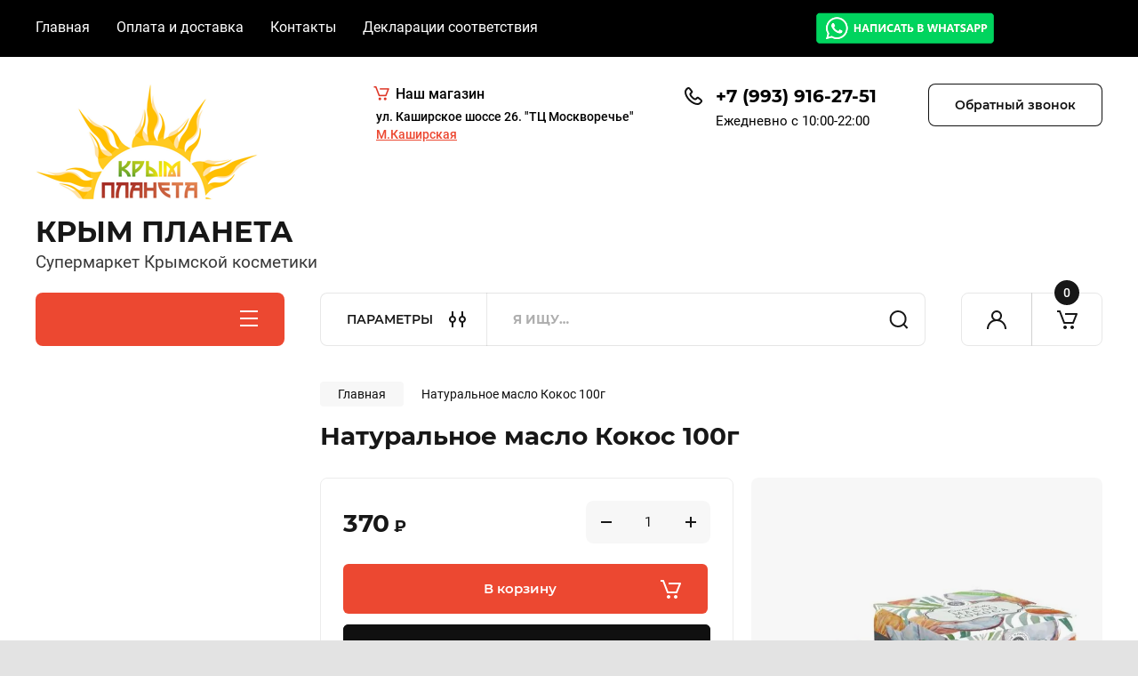

--- FILE ---
content_type: text/html; charset=utf-8
request_url: https://m-planeta.com/shop/product/naturalnoye-maslo-kokos-100g
body_size: 29937
content:
<!doctype html>
<html lang="ru">

<head>
<meta charset="utf-8">
<meta name="robots" content="all"/>
<title>Натуральное масло Кокос 100г</title>
<meta name="description" content="Натуральное масло Кокос 100г">
<meta name="keywords" content="Натуральное масло Кокос 100г">
<meta name="SKYPE_TOOLBAR" content="SKYPE_TOOLBAR_PARSER_COMPATIBLE">
<meta name="viewport" content="width=device-width, initial-scale=1.0, maximum-scale=1.0, user-scalable=no">
<meta name="format-detection" content="telephone=no">
<meta http-equiv="x-rim-auto-match" content="none">


<!-- JQuery -->
<script src="/g/libs/jquery/1.10.2/jquery.min.js" charset="utf-8"></script>
<!-- JQuery -->

	
		<style>
			body{position:relative;min-width:320px;text-align:left;line-height:1.25;font-size:17px;line-height:1.4em;height:100%}.mobile_panel_wrap{position:fixed;z-index:200;opacity:0;visibility:hidden}.site__wrapper{position:relative;min-height:100%;margin:0 auto;display:flex;flex-direction:column;width:100%}.timer-block{position:relative}.timer-block__inner{min-height:80px;padding:0 80px;margin:0 auto;max-width:1600px}.timer-block__body{display:flex;justify-content:center;padding:15px 0}.timer-block__left{margin-right:50px;flex:0 1 auto;display:flex;flex-direction:column}.top-menu__inner{max-width:1600px;margin:0 auto}.top-menu__items{display:inline-flex;align-items:center;margin:0;padding:0;list-style:none;position:relative;flex-wrap:wrap}.top-menu__items > li > a{display:block;font-size:16px;line-height:1.1em;text-decoration:none;padding:22px 0 22px 30px}.top-menu__items > li:first-child > a{padding-left:0}.block_padding{padding-right:80px;padding-left:80px}.site__inner{position:relative;z-index:111}.site-header{display:flex;max-width:1600px;margin:0 auto;min-height:145px;padding-top:50px;padding-bottom:40px}@media all and (min-width: 1260px){.site-header{min-height:160px}}@media (min-width: 1025px){.site-header{padding-top:30px;padding-bottom:20px}}.company-info{width:40%;padding-right:20px;font-size:0;display:flex;align-items:center}.company-info__logo_pic{display:inline-block;vertical-align:top;margin:0 20px 0 0;flex-shrink:0}.company-info__name_desc{display:inline-block;vertical-align:top}img{height:auto}.company-info__name{font-size:32px;line-height:1em;font-weight:700;text-decoration:none}.company-info__descr{font-size:19px;line-height:1.2em;margin-top:0}.site-header.logo_top .company-info{flex-direction:column;align-items:flex-start;justify-content:center}.site-header.logo_top .company-info__logo_pic{margin:0 0 20px}.head-contacts{display:flex;width:60%;justify-content:space-between;align-items:flex-start;align-self:flex-start;flex:0 auto}.site-header .head-contacts{align-items:flex-start;align-self:center}.head-contacts__inner{display:flex;width:69%;justify-content:space-between;align-items:flex-start;flex:1 1 69%}.head-conracts__recall{width:31%;padding-left:20px;text-align:right}.head-conracts__recall-btn{display:inline-block;padding:16px 30px;align-items:center;font-size:14px;line-height:1.2em;font-weight:600;text-align:center;position:relative;z-index:1;border-radius:8px}.shop-modules{max-width:1600px;margin:0 auto}.shop-modules__inner{display:flex;justify-content:flex-start;padding-top:3px}.shop-modules__folders{display:flex;width:280px;height:60px;padding:15px 0 15px 30px;justify-content:space-between;align-items:center;flex:0 auto;font-size:15px;line-height:1em;font-weight:600;text-transform:uppercase;position:relative;z-index:1;border-radius:8px 8px 0 0}.shop-modules__folders_mobile{display:none}.shop-modules__search{display:flex;min-height:60px;padding:0;align-items:stretch;flex:1;margin-left:40px;margin-right:40px;width:100%;border-radius:8px}.mobile-contacts{display:none}.mobile-search{display:none}.shop-modules__cabinet{width:80px;height:60px;font-size:0;border-radius:8px 0 0 8px;z-index:1;position:relative}.compare-block{width:80px;height:60px;position:relative;z-index:1}.gr-cart-preview{height:60px}#shop2-cart-preview a{position:relative;width:80px;height:60px;display:inline-flex;align-self:flex-start;z-index:1;border-radius:0 8px 8px 0;margin-left:-1px}.site-content__inner_2{display:flex;flex:1;position:relative;max-width:1600px;margin:0 auto}.site-content__left{width:280px;margin-right:40px;padding-bottom:20px}.folders-nav{position:relative;width:100%;margin-bottom:0;padding-top:10px;padding-bottom:14px;border-radius:0 0 8px 8px}.folders_menu{margin:0;padding:0;list-style:none}.folders_menu > li{display:block}.folders_menu > li > a{padding:12px 28px;font-size:16px;line-height:1.2em;font-weight:400;text-decoration:none;position:relative;z-index:1;min-height:44px;display:flex;align-items:center}.site-content__right{display:block;width:calc(100% - 320px);margin-top:40px}.main-slider.slider_new_style{margin-bottom:30px;position:relative;font-size:0;height:auto;overflow:hidden;border-radius:8px}.main-slider.slider_new_style .main-slider__item_slid{position:relative;display:block;width:100%;text-decoration:none;height:auto;padding-top:40%}.main-slider.slider_new_style .main-slider__slid_text{position:relative;display:flex;flex-direction:column;align-items:flex-start;justify-content:center;width:50%;padding:20px 20px 20px 60px;height:100%;position:absolute;top:0;left:0;height:100%}.popular-category__inner{margin-bottom:40px;background-position:50% 50%;background-repeat:no-repeat;background-size:cover;position:relative;z-index:1}.popular-category__items{display:block;padding-bottom:10px;outline:none;display:flex;justify-content:flex-start;flex-wrap:wrap;margin:0 -10px}.popular-category__item{display:inline-block;vertical-align:top;min-height:200px;font-size:16px;text-align:center;text-decoration:none;width:calc(16.666668% - 20px);margin:10px;min-height:auto}.popular-category__item-pic{overflow:hidden;width:100%;max-width:170px;max-height:170px;margin-bottom:19px;margin-left:auto;margin-right:auto;border-radius:8px;position:relative}.remodal{display:none}.folders_menu > li > a { padding: 12px 28px;}.popular-category__inner{margin-bottom:40px;position:relative;z-index:1}.popular-category__items{padding-bottom:10px;outline:none;display:flex;justify-content:flex-start;flex-wrap:wrap;margin:0 -10px}.popular-category__item{display:inline-block;vertical-align:top;min-height:200px;font-size:16px;text-align:center;text-decoration:none;width:calc(16.666668% - 20px);margin:10px;min-height:auto}.popular-category__item-pic{overflow:hidden;width:100%;max-width:170px;max-height:170px;margin-bottom:19px;margin-left:auto;margin-right:auto;border-radius:8px;position:relative}.popular-category__item-pic img{width:100%;height:auto;object-fit:cover}.popular-category__item-title{font-size:16px;line-height:1.2em;text-align:center;transition:all .3s;overflow:hidden}.popular-category__btn{text-align:center}.popular-category__btn button{border:none;background:no-repeat;padding:0;margin:0;font-style:normal;font-weight:600;font-size:15px;line-height:18px;position:relative;outline:none;padding-bottom:6px}
		</style>
	
	
			
            <!-- 46b9544ffa2e5e73c3c971fe2ede35a5 -->
            <script src='/shared/s3/js/lang/ru.js'></script>
            <script src='/shared/s3/js/common.min.js'></script>
        <link rel='stylesheet' type='text/css' href='/shared/s3/css/calendar.css' /><link rel="stylesheet" href="/g/libs/lightgallery-proxy-to-hs/lightgallery.proxy.to.hs.min.css" media="all" async>
<script src="/g/libs/lightgallery-proxy-to-hs/lightgallery.proxy.to.hs.stub.min.js"></script>
<script src="/g/libs/lightgallery-proxy-to-hs/lightgallery.proxy.to.hs.js" async></script>
<link rel="icon" href="/favicon.png" type="image/png">
	<link rel="apple-touch-icon" href="/thumb/2/LWXycLAsrYVHUeczKuvz_w/r/favicon.png">
	<link rel="apple-touch-icon" sizes="57x57" href="/thumb/2/cSiQoKjZkTMIo0ziQoXd3Q/57c57/favicon.png">
	<link rel="apple-touch-icon" sizes="60x60" href="/thumb/2/ADHYAP_QOPaTX7kCwZk1yQ/60c60/favicon.png">
	<link rel="apple-touch-icon" sizes="72x72" href="/thumb/2/NUeGOwT7ccqi0vKCk5c7CQ/72c72/favicon.png">
	<link rel="apple-touch-icon" sizes="76x76" href="/thumb/2/hXphuvuCGMlCNmPwtBK8JQ/76c76/favicon.png">
	<link rel="apple-touch-icon" sizes="114x114" href="/thumb/2/eu_DCr8HaH-4Fl9Q5T1Yug/114c114/favicon.png">
	<link rel="apple-touch-icon" sizes="120x120" href="/thumb/2/3MmgBXK7FEpfGfzqoDIQig/120c120/favicon.png">
	<link rel="apple-touch-icon" sizes="144x144" href="/thumb/2/j9LDtrtN_JRbLahuwp6tEA/144c144/favicon.png">
	<link rel="apple-touch-icon" sizes="152x152" href="/thumb/2/hJpSN6oEQd3e9064W7B_Jg/152c152/favicon.png">
	<link rel="apple-touch-icon" sizes="180x180" href="/thumb/2/f_vyPxiafrQ-f6zkloMaLQ/180c180/favicon.png">
	
	<meta name="msapplication-TileImage" content="/thumb/2/bmMZwZpxmRExzY98ed18Wg/c/favicon.png">
	<meta name="msapplication-square70x70logo" content="/thumb/2/u4ZCgXlIt0M0m6gZuZtRyQ/70c70/favicon.png">
	<meta name="msapplication-square150x150logo" content="/thumb/2/foNNC3kvbPYBac4AKEENng/150c150/favicon.png">
	<meta name="msapplication-wide310x150logo" content="/thumb/2/4xXaTyEaqfQGm4mLgRUUfg/310c150/favicon.png">
	<meta name="msapplication-square310x310logo" content="/thumb/2/rmdEXcb0zBLSx3J7TTuAiw/310c310/favicon.png">

<link rel='stylesheet' type='text/css' href='/t/images/__csspatch/1/patch.css'/>

<!--s3_require-->
<link rel="stylesheet" href="/g/basestyle/1.0.1/user/user.css" type="text/css"/>
<link rel="stylesheet" href="/g/basestyle/1.0.1/user/user.blue.css" type="text/css"/>
<script type="text/javascript" src="/g/basestyle/1.0.1/user/user.js" async></script>
<!--/s3_require-->
					
		
		
		
					
			<script type="text/javascript" src="/g/shop2v2/default/js/shop2v2-plugins.js"></script>
		
			<script type="text/javascript" src="/g/shop2v2/default/js/shop2.2.min.js"></script>
		
	<script type="text/javascript">shop2.init({"productRefs": [],"apiHash": {"getPromoProducts":"2cc6d18ab22769af6cec3f7c7d9f526c","getSearchMatches":"3d68d1787075b922273a36897931e10e","getFolderCustomFields":"3de171a07d7922e1ff394d225cb4cff7","getProductListItem":"2f45af433d9c16daeeeb8dac3e388c37","cartAddItem":"0244c21d0d27abdbd4dd9126d5e77843","cartRemoveItem":"3a65036ec43937468c462d7427bcd239","cartUpdate":"a9c7f1aad5b75f7f63bdc17a672442ca","cartRemoveCoupon":"c64b93b9e78c25180bd14102493c1ecf","cartAddCoupon":"812065effb6affa81fdbcf08d0da6577","deliveryCalc":"8c111c87590445b3e9d17a943b5ece6a","printOrder":"5075dc11f970bfb590c274fceccf4de9","cancelOrder":"2bc14d9ee8b52b8d82b9d319a0f13e3a","cancelOrderNotify":"4e3dfeae376bd49654cb6c1e7a1f6552","repeatOrder":"92f012b753017e12ed383a6665842541","paymentMethods":"376441d2be968da1acea092c2bab7213","compare":"fcf3bec037dbd3d366bd267abf3ea44b"},"hash": null,"verId": 1699555,"mode": "product","step": "","uri": "/shop","IMAGES_DIR": "/d/","my": {"buy_alias":"\u0412 \u043a\u043e\u0440\u0437\u0438\u043d\u0443","buy_mod":true,"buy_kind":true,"on_shop2_btn":true,"gr_auth_placeholder":true,"gr_show_collcetions_amount":true,"gr_kinds_slider":true,"gr_cart_titles":true,"gr_filter_remodal_res":"1260","gr_sorting_no_filter":true,"gr_filter_remodal":true,"gr_filter_range_slider":false,"gr_search_range_slider":false,"gr_add_to_compare_text":"\u041a \u0441\u0440\u0430\u0432\u043d\u0435\u043d\u0438\u044e","gr_to_compare_text":"\u0421\u0440\u0430\u0432\u043d\u0438\u0442\u044c","gr_search_form_title":"\u041f\u041e\u0418\u0421\u041a \u041f\u041e \u041f\u0410\u0420\u0410\u041c\u0415\u0422\u0420\u0410\u041c","gr_vendor_in_thumbs":true,"gr_show_titles":true,"gr_show_options_text":"\u0412\u0441\u0435 \u043f\u0430\u0440\u0430\u043c\u0435\u0442\u0440\u044b","gr_pagelist_only_icons":true,"gr_filter_title_text":"\u0424\u0418\u041b\u042c\u0422\u0420","gr_filter_btn_text":"\u0424\u0418\u041b\u042c\u0422\u0420","gr_filter_reset_text":"\u041e\u0447\u0438\u0441\u0442\u0438\u0442\u044c","gr_card_slider_class":" vertical","gr_product_one_click":"\u0411\u044b\u0441\u0442\u0440\u044b\u0439 \u0437\u0430\u043a\u0430\u0437","gr_options_more_btn":"\u0412\u0441\u0435 \u043f\u0430\u0440\u0430\u043c\u0435\u0442\u0440\u044b","gr_cart_auth_remodal":true,"gr_cart_show_options_text":"\u041f\u043e\u043a\u0430\u0437\u0430\u0442\u044c \u043f\u0430\u0440\u0430\u043c\u0435\u0442\u0440\u044b","gr_cart_clear_btn_class":"clear_btn","gr_cart_back_btn":"\u041a \u043f\u043e\u043a\u0443\u043f\u043a\u0430\u043c","gr_cart_total_title":"\u0420\u0430\u0441\u0447\u0435\u0442","gr_cart_autoriz_btn_class":"cart_buy_rem","gr_cart_regist_btn_class":"cart_regist_btn","gr_coupon_placeholder":"\u041a\u0443\u043f\u043e\u043d","fold_btn_tit":"\u041a\u0410\u0422\u0410\u041b\u041e\u0413 \u0422\u041e\u0412\u0410\u0420\u041e\u0412","fold_mobile_title":"\u041a\u0410\u0422\u0410\u041b\u041e\u0413","search_btn_tit":"\u041f\u0410\u0420\u0410\u041c\u0415\u0422\u0420\u042b","search_form_btn":"\u041d\u0430\u0439\u0442\u0438","gr_show_nav_btns":true,"gr_hide_no_amount_rating":true,"price_fa_rouble":true,"gr_filter_placeholders":true,"gr_filter_only_field_title":true,"gr_comments_only_field_placeholder":true,"gr_coupon_used_text":"\u0418\u0441\u043f\u043e\u043b\u044c\u0437\u043e\u0432\u0430\u043d\u043d\u044b\u0439","gr_pluso_title":"\u041f\u043e\u0434\u0435\u043b\u0438\u0442\u044c\u0441\u044f","gr_cart_preview_version":"2.2.110-electrical-goods-cart-preview","gr_filter_version":"global:shop2.2.110-auto-accessories-adaptive-store-filter.tpl","gr_cart_page_version":"global:shop2.2.110-electrical-goods-cart.tpl","gr_product_template_name":"shop2.2.110-auto-accessories-adaptive-store-product-list-thumbs.tpl","gr_product_page_version":"global:shop2.2.110-electrical-goods-product.tpl","gr_collections_item":"global:shop2.2.110-auto-accessories-adaptive-store-product-item-collections.tpl","min_count_in_select":15,"gr_slider_new_style":true,"gr_buy_btn_data_url":true,"gr_product_quick_view":true,"gr_turn_zoom_image":true,"gr_shop_modules_new_style":true,"gr_pagelist_lazy_load_normal":true,"lazy_load_subpages":true,"gr_shop2_msg":true,"gr_additional_cart_preview_new_template":true,"gr_filter_max_count":10,"gr_cart_amount_new":true,"gr_compare_page_version":"global:shop2.2.110-electrical-goods-compare.tpl","gr_img_lazyload":true,"gr_optimized":true},"shop2_cart_order_payments": 5,"cf_margin_price_enabled": 0,"maps_yandex_key":"","maps_google_key":""});shop2.delivery.deligate = true;</script>
<style type="text/css">.product-item-thumb {width: 350px;}.product-item-thumb .product-image, .product-item-simple .product-image {height: 350px;width: 350px;}.product-item-thumb .product-amount .amount-title {width: 254px;}.product-item-thumb .product-price {width: 300px;}.shop2-product .product-side-l {width: 200px;}.shop2-product .product-image {height: 190px;width: 200px;}.shop2-product .product-thumbnails li {width: 56px;height: 56px;}</style>
		
	<!-- Custom styles -->
	<link rel="stylesheet" href="/g/templates/shop2/2.110.2/electrical-goods/css/plugins.css">











<!-- Site js -->

<!-- Theme styles -->
					    <link rel="stylesheet" href="/g/templates/shop2/2.110.2/electrical-goods/themes/theme2/theme.min.css">
			

<!-- Theme styles -->


	<link rel="stylesheet" href="/t/v2948/images/css/dop_styles.scss.css">
<link rel="stylesheet" href="/g/templates/shop2/2.110.2/electrical-goods/css/global_styles.css">


<link rel="stylesheet" href="/t/v2948/images/site.addons.scss.css">
</head><link rel="stylesheet" href="/t/v2948/images/css/site_addons.css">
<body class="site gr_shop2_msg">
			
			<style>
				.quick-view-trigger {display: none !important;}
			</style>
		
		
		
	   
   <div class="site_wrap">
	   <div class="mobile_panel_wrap">
	      <div class="mobile__panel">
	         <a class="close-button"><span>&nbsp;</span></a>
	         <div class="mobile_panel_inner">
	            <div class="mobile_menu_prev">
	               <div class="btn_next_menu"><span>Меню</span></div>
	                <div class="shared_mob_title">Каталог</div>
	                <nav class="mobile_shared_wrap">                    
	                </nav>
	
	            </div>
	            <div class="mobile_menu_next">
	               <div class="btn_prev_menu"><span>Назад</span></div>
	               
	            </div>
	         </div>
	      </div>
	   </div>

	   <div class="site__wrapper">
	   	
	   			   	
	      <div class="top-menu">
	         <nav class="top-menu__inner block_padding">            
	            <ul class="top-menu__items"><li><a href="/" >Главная</a></li><li><a href="/oplata-i-dostavka" >Оплата и доставка</a></li><li><a href="/kontakti" >Контакты</a></li><li class="has-child"><a href="/deklaratsii-sootvetstviya" >Декларации соответствия</a><ul class="level-2"><li><a href="/publichnaya-oferta" >Договор оферта</a></li></ul></li></ul>            				<a href="https://wa.me/79175162751" class="wh wh_pk"><img src="/t/v2948/images/wb.png" alt="" /></a>	            	                  <div class="social-links">
	                  			                  	<a href="https://t.me/Krymplaneta" target="_blank" class="social-links__item w-inline-block">
		                  				                  			<img src="/g/spacer.gif" data-src="/thumb/2/SQZAeM8tVLzw2V1yGHuJ4A/52r52/d/fgs16_telegram_square.svg" class="lazy social-link__icon">
	                  				                  		</a>
	                  			                  	<a href="https://vk.com/krymplaneta" target="_blank" class="social-links__item w-inline-block">
		                  				                  			<img src="/g/spacer.gif" data-src="/thumb/2/UkUS9xOm2AhD6Je-FtKUHw/52r52/d/vk.svg" class="lazy social-link__icon">
	                  				                  		</a>
	                  		                  </div>
               	         </nav>
	      </div>
	      <div class="site__inner">
	         <header class="site-header block_padding logo_top">
	            <div class="company-info">
	            		            									<a class="company-info__logo_pic" href="https://m-planeta.com">
								<img style="max-width: 250px" src="/thumb/2/-30jzNHHYLHY8n5t3DLcvw/250r250/d/logo_2.png" alt="КРЫМ ПЛАНЕТА">
							</a>
																					<div class="company-info__name_desc">
		  						  													<a class="company-info__name" href="https://m-planeta.com" title="На главную страницу">
									КРЫМ ПЛАНЕТА
								</a>
									               		               		               <div class="company-info__descr">Супермаркет Крымской косметики</div>
		               	               </div>
	               	            </div>
	            <div class="head-contacts">
	               <div class="head-contacts__inner">
	               				                	<div class="top-address">
								<div class="top-address-title">
									<span class="top-address-icon">
										<img src="/thumb/2/kzp2jL4-Q7MzQxsE-RMaSg/18r17/d/cart.png" alt="�" />
									</span>
									<span>
										Наш магазин
									</span>
								</div>
								<div class="top-address-list">
																			<div class="top-address-item">
											<div class="top-address-item-title">ул. Каширское шоссе  26. &quot;ТЦ Москворечье&quot;</div>
											<div class="top-address-item-metro">
												<a href="https://yandex.ru/maps/-/CCUZ6GxHPB" target="_blank">													М.Каширская
												</a>											</div>
										</div>
																	</div>
		                	</div>
	                		                  
	                  	                  <div class="head-contacts__phones">
	                     <div class="head-contacts__phones-inner">
	                        <div class="div-block">
	                        		                        	<div>
	                        		<span class="phone-num__title"></span>
	                        		<a href="tel:+7 (993) 916-27-51" class="link">+7 (993) 916-27-51</a>
                        		</div> 
	                        		                        </div>
	                        	                        <div class="head-contacts__phone-time">Ежедневно с 10:00-22:00</div>
	                        	                        <a href="https://wa.me/79175162751" class="wh wh_mob"><img src="/t/v2948/images/wb.png" alt="" /></a>	                     </div>
	                  </div>
	                  	               </div>
	               	               <div class="head-conracts__recall"><span data-remodal-target="form_top_popap" class="head-conracts__recall-btn w-button">Обратный звонок</span></div>
	               	            </div>
	         </header>
	         <div class="shop-modules block_padding shop_modules_new_style">
	            <div class="shop-modules__inner">
	               <div class="shop-modules__folders active">
	                  <div class="shop-modules__folders-title"></div>
	                  <div class="shop-modules__folder-icon"></div>
	               </div>
	               <div class="shop-modules__folders_mobile">
	                  <div class="shop-modules__folder-icon"></div>
	               </div>
	                <div class="shop-modules__search">
	                    <div data-remodal-target="search_popap" class="shop-modules__search-popup w-button">ПАРАМЕТРЫ</div>
	                     <nav class="search_catalog_top">
	                     	
	                     								    <form action="/shop/search" enctype="multipart/form-data" method="get" class="shop-modules__search-form w-form">
		                     	    <input type="text" id="s[name]" name="search_text" placeholder="Я ищу…" class="shop-modules__search-input w-input">
		                     	    <button class="shop-modules__search-btn w-button">Найти</button>
		                       <re-captcha data-captcha="recaptcha"
     data-name="captcha"
     data-sitekey="6LfLhZ0UAAAAAEB4sGlu_2uKR2xqUQpOMdxygQnA"
     data-lang="ru"
     data-rsize="invisible"
     data-type="image"
     data-theme="light"></re-captcha></form>   
							                   
					    </nav>
	
	                </div>
	               <div class="mobile-contacts" data-remodal-target="contact_popap">&nbsp;</div>
	               <div class="mobile-search" data-remodal-target="search_popap">&nbsp;</div>
	               
	               <div class="shop-modules__cabinet" data-remodal-target="login_popap">&nbsp;</div>
	               
	               	               
	               
	               					
																	
													<div class="gr-cart-preview">
								  
	    	    	    
	    <div id="shop2-cart-preview">
	      <a href="/shop/cart" class=" pointer_events_none">
	        <span class="gr-cart-total-amount shop-modules__cart-amount">0</span>
	        <span class="gr-cart-total-sum">0 <span>руб.</span></span>
	      </a>
	    </div><!-- Cart Preview -->
    
								</div>
							 
											
						                
	            </div>
	         </div>
	         <div class="site-content content_shop_pages">
	            <div class="site-content__inner ">
	            	
	            	<div class="site-content__inner_2 block_padding">
	              
	               <div class="site-content__left">
	               	
	               	
	               						    <nav class=" folders-nav  ">
					        <ul class=" folders_menu">
					            					                					            					                					                    					
					                    					                        <li class="cat-item firstlevel">
												<a href="/shop/folder/aromadiffuzory-i-svechi" class="hasArrow ">
													
						                        							                        						                                						                        		<span class="cat-item__title  padding">Аромадиффузоры и свечи</span>
					                        		
					                        	</a>
					                    					                    																									                					            					                					                    					                        					                            </li>
					                            					                        					                    					
					                    					                        <li class="cat-item firstlevel has sublevel">
												<a href="/shop/folder/kompozitsii-efirnykh-masel" class="hasArrow ">
													
						                        							                        						                                						                        		<span class="cat-item__title  padding">Ароматерапия</span>
					                        		
					                        	</a>
					                    					                    																									                					            					                					                    					                        					                            <ul>
					                            	<li class="parentItem"><a href="/shop/folder/kompozitsii-efirnykh-masel"><span>Ароматерапия</span></a></li>
					                        					                    					
					                    					                        <li class=""> 
					                        	<a href="/shop/folder/aromakarandashi">Аромакарандаши</a>
					                    					                    																									                					            					                					                    					                        					                            </li>
					                            					                        					                    					
					                    					                        <li class=""> 
					                        	<a href="/shop/folder/aromaticheskie-masla">Ароматические масла</a>
					                    					                    																									                					            					                					                    					                        					                            </li>
					                            					                        					                    					
					                    					                        <li class=""> 
					                        	<a href="/folder/276275707">Эфирные масла</a>
					                    					                    																									                					            					                					                    					                        					                            </li>
					                            					                        					                    					
					                    					                        <li class=""> 
					                        	<a href="/shop/folder/parfyumirovannye-masla">Парфюмированные масла</a>
					                    					                    																									                					            					                					                    					                        					                            </li>
					                            					                                </ul>
					                                </li>
					                            					                        					                    					
					                    					                        <li class="cat-item firstlevel has sublevel">
												<a href="/shop/folder/fitochai" class="hasArrow ">
													
						                        							                        						                                						                        		<span class="cat-item__title  padding">Крымский чай</span>
					                        		
					                        	</a>
					                    					                    																									                					            					                					                    					                        					                            <ul>
					                            	<li class="parentItem"><a href="/shop/folder/fitochai"><span>Крымский чай</span></a></li>
					                        					                    					
					                    					                        <li class=""> 
					                        	<a href="/shop/folder/paketirovannyj-chaj">Пакетированный чай</a>
					                    					                    																									                					            					                					                    					                        					                            </li>
					                            					                        					                    					
					                    					                        <li class=""> 
					                        	<a href="/shop/folder/rassypnoj-chaj">Рассыпной чай</a>
					                    					                    																									                					            					                					                    					                        					                            </li>
					                            					                        					                    					
					                    					                        <li class=""> 
					                        	<a href="/shop/folder/travy-v-kapsulah">Травы в капсулах</a>
					                    					                    																									                					            					                					                    					                        					                            </li>
					                            					                        					                    					
					                    					                        <li class=""> 
					                        	<a href="/shop/folder/zdorove-piramidki">Здоровье пирамидки</a>
					                    					                    																									                					            					                					                    					                        					                            </li>
					                            					                        					                    					
					                    					                        <li class=""> 
					                        	<a href="/shop/folder/zdorove">Здоровье крафт</a>
					                    					                    																									                					            					                					                    					                        					                            </li>
					                            					                        					                    					
					                    					                        <li class=""> 
					                        	<a href="/shop/folder/travy-v-piramidkah">Наши Травы</a>
					                    					                    																									                					            					                					                    					                        					                            </li>
					                            					                                </ul>
					                                </li>
					                            					                        					                    					
					                    					                        <li class="cat-item firstlevel has sublevel">
												<a href="/shop/folder/krimskaya_apteka" class="hasArrow ">
													
						                        							                        						                                						                        		<span class="cat-item__title  padding">Крымская аптека</span>
					                        		
					                        	</a>
					                    					                    																									                					            					                					                    					                        					                            <ul>
					                            	<li class="parentItem"><a href="/shop/folder/krimskaya_apteka"><span>Крымская аптека</span></a></li>
					                        					                    					
					                    					                        <li class=""> 
					                        	<a href="/shop/folder/sofora">Софора</a>
					                    					                    																									                					            					                					                    					                        					                            </li>
					                            					                        					                    					
					                    					                        <li class=""> 
					                        	<a href="/shop/folder/bishofit-1">Бишофит</a>
					                    					                    																									                					            					                					                    					                        					                            </li>
					                            					                        					                    					
					                    					                        <li class=""> 
					                        	<a href="/shop/folder/maklyura-1">Маклюра</a>
					                    					                    																									                					            					                					                    					                        					                            </li>
					                            					                        					                    					
					                    					                        <li class=" has sublevel"> 
					                        	<a class="hasArrow" href="/shop/folder/balzamy-ot-nasmorka">При простуде</a>
					                    					                    																									                					            					                					                    					                        					                            <ul>
					                            	<li class="parentItem"><a href="/shop/folder/balzamy-ot-nasmorka"><span>При простуде</span></a></li>
					                        					                    					
					                    					                        <li class=""> 
					                        	<a href="/shop/folder/gorlo">Горло</a>
					                    					                    																									                					            					                					                    					                        					                            </li>
					                            					                        					                    					
					                    					                        <li class=""> 
					                        	<a href="/shop/folder/nos">Нос</a>
					                    					                    																									                					            					                					                    					                        					                            </li>
					                            					                        					                    					
					                    					                        <li class=""> 
					                        	<a href="/shop/folder/ingalyatory">Ингаляторы</a>
					                    					                    																									                					            					                					                    					                        					                            </li>
					                            					                                </ul>
					                                </li>
					                            					                        					                    					
					                    					                        <li class=""> 
					                        	<a href="/shop/folder/sredstva-dlya-profilaktiki-zabolevanij-sustavov-ven-i-oda">Тело, Кожа</a>
					                    					                    																									                					            					                					                    					                        					                            </li>
					                            					                        					                    					
					                    					                        <li class=""> 
					                        	<a href="/shop/folder/pitevye-balzamy">Питьевые бальзамы</a>
					                    					                    																									                					            					                					                    					                        					                            </li>
					                            					                                </ul>
					                                </li>
					                            					                        					                    					
					                    					                        <li class="cat-item firstlevel">
												<a href="/shop/folder/detskaya-kosmetika" class="hasArrow ">
													
						                        							                        						                                						                        		<span class="cat-item__title  padding">для Подростков и Детей</span>
					                        		
					                        	</a>
					                    					                    																									                					            					                					                    					                        					                            </li>
					                            					                        					                    					
					                    					                        <li class="cat-item firstlevel has sublevel">
												<a href="/shop/folder/ukhod-za-volosami" class="hasArrow ">
													
						                        							                        						                                						                        		<span class="cat-item__title  padding">Уход за волосами</span>
					                        		
					                        	</a>
					                    					                    																									                					            					                					                    					                        					                            <ul>
					                            	<li class="parentItem"><a href="/shop/folder/ukhod-za-volosami"><span>Уход за волосами</span></a></li>
					                        					                    					
					                    					                        <li class=""> 
					                        	<a href="/shop/folder/shampuni">Шампуни</a>
					                    					                    																									                					            					                					                    					                        					                            </li>
					                            					                        					                    					
					                    					                        <li class=""> 
					                        	<a href="/shop/folder/tverdye-shampuni">Твердые шампуни</a>
					                    					                    																									                					            					                					                    					                        					                            </li>
					                            					                        					                    					
					                    					                        <li class=""> 
					                        	<a href="/shop/folder/balzamy-dlya-volos">Бальзамы</a>
					                    					                    																									                					            					                					                    					                        					                            </li>
					                            					                        					                    					
					                    					                        <li class=""> 
					                        	<a href="/shop/folder/maski-dlya-volos">Маски</a>
					                    					                    																									                					            					                					                    					                        					                            </li>
					                            					                        					                    					
					                    					                        <li class=""> 
					                        	<a href="/shop/folder/kontsentraty-dlya-volos-v-ampulakh">Сыворотки, масла и спреи</a>
					                    					                    																									                					            					                					                    					                        					                            </li>
					                            					                                </ul>
					                                </li>
					                            					                        					                    					
					                    					                        <li class="cat-item firstlevel has sublevel">
												<a href="/shop/folder/dezodoranty" class="hasArrow ">
													
						                        							                        						                                						                        		<span class="cat-item__title  padding">Уход за лицом</span>
					                        		
					                        	</a>
					                    					                    																									                					            					                					                    					                        					                            <ul>
					                            	<li class="parentItem"><a href="/shop/folder/dezodoranty"><span>Уход за лицом</span></a></li>
					                        					                    					
					                    					                        <li class=""> 
					                        	<a href="/shop/folder/gidrolaty">Гидролаты</a>
					                    					                    																									                					            					                					                    					                        					                            </li>
					                            					                        					                    					
					                    					                        <li class=""> 
					                        	<a href="/shop/folder/toniki">Тоники и тонеры</a>
					                    					                    																									                					            					                					                    					                        					                            </li>
					                            					                        					                    					
					                    					                        <li class=""> 
					                        	<a href="/shop/umivanie">Умывание</a>
					                    					                    																									                					            					                					                    					                        					                            </li>
					                            					                        					                    					
					                    					                        <li class=""> 
					                        	<a href="/shop/folder/dlya-snyatiya-makiyazha">Для снятия макияжа</a>
					                    					                    																									                					            					                					                    					                        					                            </li>
					                            					                        					                    					
					                    					                        <li class=""> 
					                        	<a href="/shop/folder/skraby-dlya-lica">Скрабы и гоммажи</a>
					                    					                    																									                					            					                					                    					                        					                            </li>
					                            					                        					                    					
					                    					                        <li class=""> 
					                        	<a href="/folder/273985907">Гели и Сливки</a>
					                    					                    																									                					            					                					                    					                        					                            </li>
					                            					                        					                    					
					                    					                        <li class=" has sublevel"> 
					                        	<a class="hasArrow" href="/shop/folder/kremy-dlya-lica">Кремы для лица</a>
					                    					                    																									                					            					                					                    					                        					                            <ul>
					                            	<li class="parentItem"><a href="/shop/folder/kremy-dlya-lica"><span>Кремы для лица</span></a></li>
					                        					                    					
					                    					                        <li class=""> 
					                        	<a href="/shop/folder/dnevnye-kremy">Дневные кремы</a>
					                    					                    																									                					            					                					                    					                        					                            </li>
					                            					                        					                    					
					                    					                        <li class=""> 
					                        	<a href="/shop/folder/anti-age-1">Ночные кремы</a>
					                    					                    																									                					            					                					                    					                        					                            </li>
					                            					                                </ul>
					                                </li>
					                            					                        					                    					
					                    					                        <li class=""> 
					                        	<a href="/shop/folder/syvorotki-dlya-lica">Сыворотки</a>
					                    					                    																									                					            					                					                    					                        					                            </li>
					                            					                        					                    					
					                    					                        <li class=" has sublevel"> 
					                        	<a class="hasArrow" href="/shop/folder/maski-dlya-lica">Маски для лица</a>
					                    					                    																									                					            					                					                    					                        					                            <ul>
					                            	<li class="parentItem"><a href="/shop/folder/maski-dlya-lica"><span>Маски для лица</span></a></li>
					                        					                    					
					                    					                        <li class=""> 
					                        	<a href="/shop/folder/maski">Маски</a>
					                    					                    																									                					            					                					                    					                        					                            </li>
					                            					                        					                    					
					                    					                        <li class=""> 
					                        	<a href="/shop/folder/maski-na-osnove-cvetnyh-glin-i-pudrovye-maski">Маски в саше</a>
					                    					                    																									                					            					                					                    					                        					                            </li>
					                            					                                </ul>
					                                </li>
					                            					                        					                    					
					                    					                        <li class=""> 
					                        	<a href="/shop/folder/maslo-dlya-lica">Масло для лица</a>
					                    					                    																									                					            					                					                    					                        					                            </li>
					                            					                        					                    					
					                    					                        <li class=""> 
					                        	<a href="/shop/folder/balzamy-kosmeticheskiye">Солнцезащитные средства</a>
					                    					                    																									                					            					                					                    					                        					                            </li>
					                            					                        					                    					
					                    					                        <li class=""> 
					                        	<a href="/shop/folder/patchi">Патчи</a>
					                    					                    																									                					            					                					                    					                        					                            </li>
					                            					                                </ul>
					                                </li>
					                            					                        					                    					
					                    					                        <li class="cat-item firstlevel">
												<a href="/shop/folder/ukhod-za-kozhey-vokrug-glaz" class="hasArrow ">
													
						                        							                        						                                						                        		<span class="cat-item__title  padding">Уход за глазами, бровями и ресницами</span>
					                        		
					                        	</a>
					                    					                    																									                					            					                					                    					                        					                            </li>
					                            					                        					                    					
					                    					                        <li class="cat-item firstlevel has sublevel">
												<a href="/shop/folder/ukhod-za-telom" class="hasArrow ">
													
						                        							                        						                                						                        		<span class="cat-item__title  padding">Уход за телом</span>
					                        		
					                        	</a>
					                    					                    																									                					            					                					                    					                        					                            <ul>
					                            	<li class="parentItem"><a href="/shop/folder/ukhod-za-telom"><span>Уход за телом</span></a></li>
					                        					                    					
					                    					                        <li class=""> 
					                        	<a href="/shop/folder/maslo-dlya-tela">Кремы и сливки</a>
					                    					                    																									                					            					                					                    					                        					                            </li>
					                            					                        					                    					
					                    					                        <li class=""> 
					                        	<a href="/shop/folder/maslo-dlya-tela-1">Масло для тела</a>
					                    					                    																									                					            					                					                    					                        					                            </li>
					                            					                        					                    					
					                    					                        <li class=" has sublevel"> 
					                        	<a class="hasArrow" href="/shop/folder/skraby-dlya-tela">Скрабы для тела</a>
					                    					                    																									                					            					                					                    					                        					                            </li>
					                            					                        					                    					
					                    					                        <li class=""> 
					                        	<a href="/shop/folder/geli-dlya-dusha">Гели для душа</a>
					                    					                    																									                					            					                					                    					                        					                            </li>
					                            					                        					                    					
					                    					                        <li class=""> 
					                        	<a href="/shop/folder/dezodoranty-1">Дезодоранты</a>
					                    					                    																									                					            					                					                    					                        					                            </li>
					                            					                        					                    					
					                    					                        <li class=""> 
					                        	<a href="/shop/folder/dukhi-tverdyye-naturalnyye">Твердые духи и парфюм.масла</a>
					                    					                    																									                					            					                					                    					                        					                            </li>
					                            					                        					                    					
					                    					                        <li class=""> 
					                        	<a href="/shop/folder/soli-dlya-vannoy">Соли и пены для ванн</a>
					                    					                    																									                					            					                					                    					                        					                            </li>
					                            					                        					                    					
					                    					                        <li class=""> 
					                        	<a href="/shop/folder/sredstva-dlya-delikatnogo-uhoda">Интимная гигиена</a>
					                    					                    																									                					            					                					                    					                        					                            </li>
					                            					                                </ul>
					                                </li>
					                            					                        					                    					
					                    					                        <li class="cat-item firstlevel">
												<a href="/shop/folder/dlya-nog" class="hasArrow ">
													
						                        							                        						                                						                        		<span class="cat-item__title  padding">Уход за губами</span>
					                        		
					                        	</a>
					                    					                    																									                					            					                					                    					                        					                            </li>
					                            					                        					                    					
					                    					                        <li class="cat-item firstlevel">
												<a href="/shop/folder/uhod-za-polostyu-rta" class="hasArrow ">
													
						                        							                        						                                						                        		<span class="cat-item__title  padding">Уход за полости рта</span>
					                        		
					                        	</a>
					                    					                    																									                					            					                					                    					                        					                            </li>
					                            					                        					                    					
					                    					                        <li class="cat-item firstlevel">
												<a href="/folder/kremy-dlya-ruk" class="hasArrow ">
													
						                        							                        						                                						                        		<span class="cat-item__title  padding">Уход за руками</span>
					                        		
					                        	</a>
					                    					                    																									                					            					                					                    					                        					                            </li>
					                            					                        					                    					
					                    					                        <li class="cat-item firstlevel">
												<a href="/shop/folder/uhod-za-nogami" class="hasArrow ">
													
						                        							                        						                                						                        		<span class="cat-item__title  padding">Уход за ногами</span>
					                        		
					                        	</a>
					                    					                    																									                					            					                					                    					                        					                            </li>
					                            					                        					                    					
					                    					                        <li class="cat-item firstlevel has sublevel">
												<a href="/shop/folder/mylo" class="hasArrow ">
													
						                        							                        						                                						                        		<span class="cat-item__title  padding">Натуральное мыло</span>
					                        		
					                        	</a>
					                    					                    																									                					            					                					                    					                        					                            <ul>
					                            	<li class="parentItem"><a href="/shop/folder/mylo"><span>Натуральное мыло</span></a></li>
					                        					                    					
					                    					                        <li class=""> 
					                        	<a href="/shop/folder/mylo-myagkoye-travyanoye-beldi">Жидкое натуральное мыло</a>
					                    					                    																									                					            					                					                    					                        					                            </li>
					                            					                        					                    					
					                    					                        <li class=""> 
					                        	<a href="/shop/folder/mylo-tverdoye-naturalnoye">Твердое натуральное мыло</a>
					                    					                    																									                					            					                					                    					                        					                            </li>
					                            					                        					                    					
					                    					                        <li class=""> 
					                        	<a href="/shop/folder/nabor-myl">Наборы мыла</a>
					                    					                    																									                					            					                					                    					                        					                            </li>
					                            					                                </ul>
					                                </li>
					                            					                        					                    					
					                    					                        <li class="cat-item firstlevel">
												<a href="/shop/folder/muzhskaya-kosmetika" class="hasArrow ">
													
						                        							                        						                                						                        		<span class="cat-item__title  padding">Для Мужчин</span>
					                        		
					                        	</a>
					                    					                    																									                					            					                					                    					                        					                            </li>
					                            					                        					                    					
					                    					                        <li class="cat-item firstlevel">
												<a href="/shop/folder/podarochnye-nabory" class="hasArrow ">
													
						                        							                        						                                						                        		<span class="cat-item__title  padding">Подарочные наборы</span>
					                        		
					                        	</a>
					                    					                    																									                					            					                					                    					                        					                            </li>
					                            					                        					                    					
					                    					                        <li class="cat-item firstlevel has sublevel">
												<a href="/shop/folder/proizvoditeli" class="hasArrow ">
													
						                        							                        						                                						                        		<span class="cat-item__title  padding">Производители по сериям</span>
					                        		
					                        	</a>
					                    					                    																									                					            					                					                    					                        					                            <ul>
					                            	<li class="parentItem"><a href="/shop/folder/proizvoditeli"><span>Производители по сериям</span></a></li>
					                        					                    					
					                    					                        <li class=" has sublevel"> 
					                        	<a class="hasArrow" href="/shop/folder/travy-gornogo-kryma">Травы Горного Крыма</a>
					                    					                    																									                					            					                					                    					                        					                            <ul>
					                            	<li class="parentItem"><a href="/shop/folder/travy-gornogo-kryma"><span>Травы Горного Крыма</span></a></li>
					                        					                    					
					                    					                        <li class=""> 
					                        	<a href="/shop/folder/travy-v-kapsulah-1">Травы в капсулах</a>
					                    					                    																									                					            					                					                    					                        					                            </li>
					                            					                                </ul>
					                                </li>
					                            					                        					                    					
					                    					                        <li class=" has sublevel"> 
					                        	<a class="hasArrow" href="/shop/folder/manufaktura-dom-prirody">Мануфактура Дом Природы</a>
					                    					                    																									                					            					                					                    					                        					                            <ul>
					                            	<li class="parentItem"><a href="/shop/folder/manufaktura-dom-prirody"><span>Мануфактура Дом Природы</span></a></li>
					                        					                    					
					                    					                        <li class=""> 
					                        	<a href="/shop/folder/linejka-na-osnove-mocheviny">Линейка на основе Мочевины</a>
					                    					                    																									                					            					                					                    					                        					                            </li>
					                            					                        					                    					
					                    					                        <li class=""> 
					                        	<a href="/shop/folder/teen-teen-dlya-yunoj-kozhi">Teen Teen для юной кожи</a>
					                    					                    																									                					            					                					                    					                        					                            </li>
					                            					                        					                    					
					                    					                        <li class=""> 
					                        	<a href="/folder/ajva">Айва</a>
					                    					                    																									                					            					                					                    					                        					                            </li>
					                            					                        					                    					
					                    					                        <li class=""> 
					                        	<a href="/folder/272208907">Винная серия</a>
					                    					                    																									                					            					                					                    					                        					                            </li>
					                            					                        					                    					
					                    					                        <li class=""> 
					                        	<a href="/shop/folder/dp-seriya-anti-age">ANTI-AGE - с чёрным тмином, пеломарином и трегалозой</a>
					                    					                    																									                					            					                					                    					                        					                            </li>
					                            					                        					                    					
					                    					                        <li class=""> 
					                        	<a href="/shop/folder/dp-seriya-s-mucinom-ulitki">Серия с Муцином улитки</a>
					                    					                    																									                					            					                					                    					                        					                            </li>
					                            					                        					                    					
					                    					                        <li class=""> 
					                        	<a href="/shop/folder/dp-seriya-multi-peptide">MULTI PEPTIDE - с комплексом пептидов шелка, злаков и бобовых</a>
					                    					                    																									                					            					                					                    					                        					                            </li>
					                            					                        					                    					
					                    					                        <li class=""> 
					                        	<a href="/shop/folder/sunny-honey-kosmetika-na-osnove-krymskogo-meda">Sunny Honey - косметика на основе крымского меда</a>
					                    					                    																									                					            					                					                    					                        					                            </li>
					                            					                        					                    					
					                    					                        <li class=""> 
					                        	<a href="/shop/folder/dp-seriya-cq-rose">Crimean Queen - на основе абсолюта Розы</a>
					                    					                    																									                					            					                					                    					                        					                            </li>
					                            					                        					                    					
					                    					                        <li class=""> 
					                        	<a href="/shop/folder/dp-seriya-krymskaya-lavanda">Крымская лаванда -  средства на основе натуральных экстрактов</a>
					                    					                    																									                					            					                					                    					                        					                            </li>
					                            					                        					                    					
					                    					                        <li class=""> 
					                        	<a href="/shop/folder/kollekciya-dlya-muzhchin-s-kompleksom-vodoroslej-chernogo-morya">Коллекция для мужчин с комплексом водорослей Черного моря</a>
					                    					                    																									                					            					                					                    					                        					                            </li>
					                            					                        					                    					
					                    					                        <li class=""> 
					                        	<a href="/shop/folder/dp-seriya-vinogradnaya">ANTI-AGE на основе винограда</a>
					                    					                    																									                					            					                					                    					                        					                            </li>
					                            					                        					                    					
					                    					                        <li class=""> 
					                        	<a href="/shop/folder/bishofit">Бишофит</a>
					                    					                    																									                					            					                					                    					                        					                            </li>
					                            					                        					                    					
					                    					                        <li class=""> 
					                        	<a href="/shop/folder/sofora-1">Софора</a>
					                    					                    																									                					            					                					                    					                        					                            </li>
					                            					                        					                    					
					                    					                        <li class=""> 
					                        	<a href="/shop/folder/medovaya-seriya">Медовая серия</a>
					                    					                    																									                					            					                					                    					                        					                            </li>
					                            					                        					                    					
					                    					                        <li class=""> 
					                        	<a href="/shop/folder/oblepiha">Облепиха</a>
					                    					                    																									                					            					                					                    					                        					                            </li>
					                            					                        					                    					
					                    					                        <li class=""> 
					                        	<a href="/shop/folder/maklyura">Маклюра</a>
					                    					                    																									                					            					                					                    					                        					                            </li>
					                            					                        					                    					
					                    					                        <li class=""> 
					                        	<a href="/shop/folder/dp-seriya-for-lady">FOR LADY - линейка для деликатного ухода</a>
					                    					                    																									                					            					                					                    					                        					                            </li>
					                            					                        					                    					
					                    					                        <li class=""> 
					                        	<a href="/shop/folder/dp-seriya-med-formula">MED FORMULA</a>
					                    					                    																									                					            					                					                    					                        					                            </li>
					                            					                                </ul>
					                                </li>
					                            					                        					                    					
					                    					                        <li class=" has sublevel"> 
					                        	<a class="hasArrow" href="/shop/folder/krymskaya-naturalnaya-kosmetika">Крымская натуральная коллекция</a>
					                    					                    																									                					            					                					                    					                        					                            <ul>
					                            	<li class="parentItem"><a href="/shop/folder/krymskaya-naturalnaya-kosmetika"><span>Крымская натуральная коллекция</span></a></li>
					                        					                    					
					                    					                        <li class=""> 
					                        	<a href="/shop/folder/stem-cells-collection">STEM CELLS COLLECTION</a>
					                    					                    																									                					            					                					                    					                        					                            </li>
					                            					                        					                    					
					                    					                        <li class=""> 
					                        	<a href="/shop/folder/snail-collection">С муцином улитки</a>
					                    					                    																									                					            					                					                    					                        					                            </li>
					                            					                                </ul>
					                                </li>
					                            					                        					                    					
					                    					                        <li class=" has sublevel"> 
					                        	<a class="hasArrow" href="/shop/folder/macesta">Мацеста</a>
					                    					                    																									                					            					                					                    					                        					                            <ul>
					                            	<li class="parentItem"><a href="/shop/folder/macesta"><span>Мацеста</span></a></li>
					                        					                    					
					                    					                        <li class=""> 
					                        	<a href="/shop/folder/terra-thermalia">Terra Thermalia</a>
					                    					                    																									                					            					                					                    					                        					                            </li>
					                            					                        					                    					
					                    					                        <li class=""> 
					                        	<a href="/shop/folder/yuga">ЮГА</a>
					                    					                    																									                					            					                					                    					                        					                            </li>
					                            					                        					                    					
					                    					                        <li class=""> 
					                        	<a href="/shop/folder/zolotaya-apteka-kavkaza">Золотая аптека Кавказа</a>
					                    					                    																									                					            					                					                    					                        					                            </li>
					                            					                        					                    					
					                    					                        <li class=""> 
					                        	<a href="/shop/folder/yuga-men">Юга MEN</a>
					                    					                    																									                					            					                					                    					                        					                            </li>
					                            					                                </ul>
					                                </li>
					                            					                        					                    					
					                    					                        <li class=""> 
					                        	<a href="/shop/folder/krymskie-masl">Крымские масла</a>
					                    					                    																									                					            					                					                    					                        					                            </li>
					                            					                        					                    					
					                    					                        <li class=""> 
					                        	<a href="/shop/folder/krymskij-travnik-1">Крымский Травник</a>
					                    					                    																									                					            					                					                    					                        					                            </li>
					                            					                        					                    					
					                    					                        <li class=" has sublevel"> 
					                        	<a class="hasArrow" href="/shop/folder/formula-zdorovya">Формула здоровья</a>
					                    					                    																									                					            					                					                    					                        					                            <ul>
					                            	<li class="parentItem"><a href="/shop/folder/formula-zdorovya"><span>Формула здоровья</span></a></li>
					                        					                    					
					                    					                        <li class=""> 
					                        	<a href="/shop/folder/akvabiolis">Аквабиолис</a>
					                    					                    																									                					            					                					                    					                        					                            </li>
					                            					                        					                    					
					                    					                        <li class=""> 
					                        	<a href="/shop/folder/vinogradnaya-seriya">Виноградная серия</a>
					                    					                    																									                					            					                					                    					                        					                            </li>
					                            					                                </ul>
					                                </li>
					                            					                        					                    					
					                    					                        <li class=""> 
					                        	<a href="/shop/folder/doctor-oil">Doctor Oil</a>
					                    					                    																									                					            					                					                    					                        					                            </li>
					                            					                        					                    					
					                    					                        <li class=" has sublevel"> 
					                        	<a class="hasArrow" href="/shop/folder/carstvo-aramatov">Царство Ароматов</a>
					                    					                    																									                					            					                					                    					                        					                            <ul>
					                            	<li class="parentItem"><a href="/shop/folder/carstvo-aramatov"><span>Царство Ароматов</span></a></li>
					                        					                    					
					                    					                        <li class=""> 
					                        	<a href="/shop/folder/anti-age">ANTI AGE - антивозрастной комплекс с полифенолами винограда</a>
					                    					                    																									                					            					            </li>
					        	</ul>
					        					            </li>
					            </ul>
					        					            </li>
					            </ul>
					        					    </nav>
						               
	
	                	                   
					                      
	                	                 
	                		                		                	
		                <div class="action-product">
		                			                		<div class="action-product__title">Товар дня</div>
		                								<div class="action-product__inner"></div>
						</div> 
												                  
	                  	                  
	                  						
							                  
	                  	                  <a href="https://www.m-planeta.com/shop/folder/mylo-tverdoye-naturalnoye" class="red_block w-inline-block">
	                     <div class="red_block__pic lazy"  data-bg="/thumb/2/aQHoKH0KfnAKBTKJzvRjsA/620r620/d/img_83051.jpg" ></div>
	                     <div class="red_block__container red_block_transparent">
	                        <div class="red_block__text">
	                        		                           <div class="red_block__title">Крымское мыло</div>
	                           	                           	                        </div>
	                        	                        <div class="red_block__button">К товарам</div>
	                        	                     </div>
	                  </a>
	                  	                  
	                  	                  
	               </div>
	              
	               <div class="site-content__right">
	                    
	                      
	                    
							
	                    
	
						<main class="site-main">
				            <div class="site-main__inner">
				                
				                				                
				                <div class="site-path"><a href="/"><span>Главная</span></a> <span>Натуральное масло Кокос 100г</span></div>				                
	                            <h1>Натуральное масло Кокос 100г</h1>
	                            	                            
	                            
	                            								
								
<div class="shop2-cookies-disabled shop2-warning hide"></div>


	
		
							
			
							
			
							
			
		
				
		
					



	<div class="card-page">
		
			
	
	<div class="tpl-rating-block hide">Рейтинг:<div class="tpl-stars hide"><div class="tpl-rating" style="width: 0%;"></div></div>(0 голосов)</div>

			
		<div class="card-page__top">		
			<div class="card-page__right">
				<form
					method="post"
					action="/shop?mode=cart&amp;action=add"
					accept-charset="utf-8"
					class="shop2-product">
	
					<div class="shop2-product__inner">
						<input type="hidden" name="kind_id" value="1096802615"/>
						<input type="hidden" name="product_id" value="790981415"/>
						<input type="hidden" name="meta" value='null'/>					
						
												
						<div class="form-additional">
							
							
														
							
							 <!-- .card-slider__flags -->
			                
			                
	
															<div class="product-price">
										<div class="price-current">
		<strong>370</strong>
		<span class="fa fa-rouble">₽</span>	</div>
										
								
								</div>
								
				
	<div class="product-amount">
					<div class="amount-title">Количество:</div>
							<div class="shop2-product-amount">
				<button type="button" class="amount-minus">&#8722;</button><input type="text" name="amount" data-kind="1096802615"  data-min="1" data-multiplicity="" maxlength="4" value="1" /><button type="button" class="amount-plus">&#43;</button>
			</div>
						</div>
								
			<button class="shop-product-btn type-3 buy" type="submit" data-url="/shop/product/naturalnoye-maslo-kokos-100g">
			<span>В корзину</span>
		</button>
	
<input type="hidden" value="Натуральное масло Кокос для волос, лица, тела и кожи век 100г" name="product_name" />
<input type="hidden" value="https:///shop/product/naturalnoye-maslo-kokos-100g" name="product_link" />														
				        					            															            		<div class="buy-one-click gr-button-3" data-remodal-target="one-click"
					            			data-api-url="/-/x-api/v1/public/?method=form/postform&param[form_id]=28302901&param[tpl]=global:shop2.form.minimal.tpl&param[product_link]=m-planeta.com/shop/product/naturalnoye-maslo-kokos-100g&param[product_name]=Натуральное масло Кокос для волос, лица, тела и кожи век 100г">
					            			Быстрый заказ
					            		</div>
					            					            				            							</div>
	
						<div class="shop2-product__top">
			                
	
					
	
	
					<div class="shop2-product-article"><span>Артикул:</span> 0508031</div>
	
							
		                </div>
	
								                    <div class="shop2-product__vendor">
		                        <a href="/shop/vendor/krymskaya-manufaktura-dom-prirody">Мануфактура Дом Природы</a>
		                    </div>
		                	
									                <div class="product-anonce">
			                    Кокосовое масло является одним из самых популярных и универсальных средств для поддержания красоты и здоровья. Его используют для укрепления волос, питания и увлажнения кожи лица и тела, восстановления сухих участков кожи, защиты кожи и волос от солнца.
			                </div>
			            		            
	
			            <div class="shop2-product__options">
			            	

 
	
		
	
			            </div>
	
					</div>
				<re-captcha data-captcha="recaptcha"
     data-name="captcha"
     data-sitekey="6LfLhZ0UAAAAAEB4sGlu_2uKR2xqUQpOMdxygQnA"
     data-lang="ru"
     data-rsize="invisible"
     data-type="image"
     data-theme="light"></re-captcha></form><!-- Product -->
			</div>
	
			<div class="card-page__left card_left_width">
				
				<div class="card-slider vertical">		
	
					
					
					<div class="card_page_compare">
											</div>
					<div class="card-slider__items no_thumbs">
						<div class="card-slider__item">
							
															<div class="card-slider__image contain_img">
																			<a class="gr-image-zoom" href="/d/814_tmp_phpxkymvo.jpg">
			                                <img src="/thumb/2/jG0IW0Ww2U8NEgNmYvfURQ/600r600/d/814_tmp_phpxkymvo.jpg"  alt="Натуральное масло Кокос для волос, лица, тела и кожи век 100г" title="Натуральное масло Кокос для волос, лица, тела и кожи век 100г" />
			                            </a>
																	</div>
													</div>
											</div>
					
									</div> <!-- .card-slider -->
				
									<div class="pluso-share">
													<div class="pluso-share__title">Поделиться</div>
												<div class="pluso-share__body">
                        	<script src="https://yastatic.net/es5-shims/0.0.2/es5-shims.min.js"></script>
                            <script src="https://yastatic.net/share2/share.js"></script>
                            <div class="ya-share2" data-services="messenger,vkontakte,odnoklassniki,telegram,viber,whatsapp"></div>
						</div>
					</div> <!-- .pluso-share -->
					
			</div>
	
		</div>
		
			        <div class="shop2-product-navigation">
	        <!--noindex--><a rel="nofollow" class="shop2-btn" href="/shop/product/naturalnoye-maslo-kokos-100g/prev">Предыдущий</a><!--/noindex-->
	        <!--noindex--><a rel="nofollow" class="shop2-btn" href="/shop/product/naturalnoye-maslo-kokos-100g/next">Следующий</a><!--/noindex-->
	        </div>
	    		
		<div class="card-page__bottom">
	
				



	<div id="product-tabs" class="shop-product-data">
									<ul class="shop-product-data__nav">
					<li class="active-tab"><a href="#shop2-tabs-2">Описание</a></li><li ><a href="#shop2-tabs-01"><span>Отзывы</span></a></li>
				</ul>
			
						<div class="shop-product-data__desc">

																								<div class="desc-area html_block active-area" id="shop2-tabs-2">
									<p>Кокосовое масло является одним из самых популярных и универсальных средств для поддержания красоты и здоровья. Его используют для укрепления волос, питания и увлажнения кожи лица и тела, восстановления сухих участков кожи, защиты кожи и волос от солнца.</p>

<p>В кокосовом масле содержится более 80 % насыщенных жирных кислот (лауриновая, капроновая, пальмитиновая, миристиновая, стеариновая и другие), витамины Е и К, минералы кальций, цинк и железо. Они обеспечивают коже и волосам питание, увлажнение и восстановление. Кроме того, кокосовое масло обладает противомикробными и противогрибковыми свойствами, благодаря чему заботится о здоровье кожи и помогает избавиться от перхоти.</p>

<p>Кокосовое масло идеально подходит для ежедневного ухода за сухой и чувствительной кожей. Его можно наносить на область вокруг глаз, а также шею и зону декольте. Это масло стимулирует волосяные луковицы, глубоко восстанавливает структуру волос, делает их плотнее и способствует быстрому росту. При уходе за кутикулой укрепляет ногти и смягчает кожу вокруг них.</p>

<p><br />
&bull; глубоко питает сухую кожу<br />
&bull; стимулирует рост волос<br />
&bull; смягчает кутикулу<br />
&bull; способствует ровному загару</p>

<p>&nbsp;</p>

<p>Состав: натуральное масло кокоса</p>

<p>&nbsp;</p>

<p>Способы применения. Кокосовое масло становится жидким при температуре от 26 &deg;C. Для того, чтобы растопить затвердевшее мало, достаточно погрузить баночку на несколько минут в теплую воду или подержать ее под струей горячей воды из крана. Для волос: масло слегка подогреть в ладонях, втереть в кожу головы, остатки распределить по всей длине волос. Оставить минимум на 30 минут. Для усиления эффекта голову можно обернуть полотенцем. После процедуры волосы тщательно промыть с шампунем. Для лица и декольте: небольшое количество кокосового масла растереть в ладонях и нанести легкими массажными движениями на кожу лица, шеи и зоны декольте. Через некоторое время остатки масла промокнуть салфеткой. Кокосовое масло можно добавить в крем, чтобы усилить питательные свойства. Для тела: кокосовое масло идеально подходит для использования после душа, его следует наносить на слегка влажную кожу. Для особенно сухих участков кожи можно делать маски - нанести масло более плотным слоем и выдержать 15-20 минут, после чего втереть остатки средства в кожу или промокнуть салфеткой. Для рук: небольшое количество масла нанести на слегка влажную кожу рук. Масло можно использовать для ухода за кутикулой, регулярно втирая его в кожу вокруг ногтей. Для безопасного загара: кокосовое масло обладает солнцезащитными свойствами и способствует равномерному загару. Наносить масло на кожу следует за 30 минут до принятия солнечных ванн. Для защиты волос от пересыхания на солнце, можно нанести небольшое количество масла на кончики.</p>

<p>&nbsp;</p>

<p>Срок годности: 18 месяцев</p>

<p>Масса нетто: 100 г</p>
								</div>
																				
								
								
				
								
															<div class="desc-area comments_block " id="shop2-tabs-01">
		                    							
	<div class="comments-block comments_form">

		

		
					    
							<div class="comments-form">
										<div class="comments-form__body">
						<div class="comments-form__title">Оставить комментарий</div>

						<div class="tpl-info">
							Заполните обязательные поля <span class="tpl-required">*</span>.
						</div>

						<form method="post" class="tpl-form">
																								<input type="hidden" name="comment_id" value="" />
																							
									<div class="tpl-field">
																						<label class="field-title" for="d[1]">
													Имя:
																											<span class="tpl-required">*</span>
																																						</label>
																			
										<div class="tpl-value" style="position: relative;">
																							<input  type="text" size="40" name="author_name"   />
																					</div>

										
									</div>
																							
									<div class="tpl-field">
																						<label class="field-title" for="d[1]">
													E-mail:
																																						</label>
																			
										<div class="tpl-value" style="position: relative;">
																							<input  type="text" size="40" name="author"   />
																					</div>

										
									</div>
																							
									<div class="tpl-field">
																						<label class="field-title" for="d[1]">
													Комментарий:
																											<span class="tpl-required">*</span>
																																						</label>
																			
										<div class="tpl-value" style="position: relative;">
																							<textarea  required cols="55" rows="3" name="text"></textarea>
																					</div>

										
									</div>
																							
									<div class="tpl-field">
																						<label class="field-title" for="d[1]">
													Оценка:
																											<span class="tpl-required">*</span>
																																						</label>
																			
										<div class="tpl-value" style="position: relative;">
											
																									<label for="stars_comment_required">
														<div class="tpl-stars tpl-active">
															<span>1</span>
															<span>2</span>
															<span>3</span>
															<span>4</span>
															<span>5</span>
															<input name="rating" type="hidden" value="0" />
														</div>
													</label>
													<input type="radio" id="stars_comment_required" name="stars_comment_required" required="required" style="position: absolute; left: 0; bottom: 0; opacity: 0;">
												
																					</div>

										
									</div>
															
							<div class="tpl-field-button">
								<button type="submit" class="gr-button-1">
									Отправить
								</button>
							</div>

						<re-captcha data-captcha="recaptcha"
     data-name="captcha"
     data-sitekey="6LfLhZ0UAAAAAEB4sGlu_2uKR2xqUQpOMdxygQnA"
     data-lang="ru"
     data-rsize="invisible"
     data-type="image"
     data-theme="light"></re-captcha></form>

						
					</div>
				</div>
			
		
	</div>

		                </div>
		                            
                

			</div><!-- Product Desc -->
		
			</div>
										
<div class="collections">
	<div class="collections__inner">
			</div>
</div>		    
		    				<div class="remodal" data-remodal-id="one-click" role="dialog" data-remodal-options="hashTracking: false">
					<button data-remodal-action="close" class="gr-icon-btn remodal-close-btn"><span>Закрыть</span></button>
				</div> <!-- one-click-form -->
				
		</div>
	</div>
	
		
		
		<div class="gr-back-btn">
			<a href="javascript:shop2.back()" class="shop2-btn shop2-btn-back">Назад</a>
		</div>

	





</div>
				        </main> <!-- .site-main -->
	
	               </div>
	               </div>
	            </div>
						            
		            		            <div class="site-brands ">
		               <div class="site-brands__inner block_padding">
		                  <div class="site-brands__items js-slider-vendors">
		                  			                     <div class="site-brands__item-wrap">
		                     	<a href="/shop/folder/manufaktura-dom-prirody" class="site-brands__item w-inline-block">
		                     				                     			<img src="/g/spacer.gif" data-src="/thumb/2/SGTGr7oAoKpZftWgxDjiGg/150r150/d/dizajn_bez_nazvaniya-4_1.png" width="150" height="150" class="lazy site-brands__item-pic" />
		                     				                     	</a>
	                     	 </div>
		                     		                     <div class="site-brands__item-wrap">
		                     	<a href="https://m-planeta.com/shop/folder/macesta" class="site-brands__item w-inline-block">
		                     				                     			<img src="/g/spacer.gif" data-src="/thumb/2/YiHhbBo34cSKwjDDLcrppA/150r150/d/snimok_ekrana_303.png" width="150" height="150" class="lazy site-brands__item-pic" />
		                     				                     	</a>
	                     	 </div>
		                     		                     <div class="site-brands__item-wrap">
		                     	<a href="/shop/folder/formula-zdorovya" class="site-brands__item w-inline-block">
		                     				                     			<img src="/g/spacer.gif" data-src="/thumb/2/4djEKTHyypuBV8wHe0UqtA/150r150/d/dizajn_bez_nazvaniya-10_1.png" width="150" height="150" class="lazy site-brands__item-pic" />
		                     				                     	</a>
	                     	 </div>
		                     		                     <div class="site-brands__item-wrap">
		                     	<a href="/shop/folder/krymskij-travnik" class="site-brands__item w-inline-block">
		                     				                     			<img src="/g/spacer.gif" data-src="/thumb/2/To_e0lxpBLqiy1PJHUAi7g/150r150/d/dizajn_bez_nazvaniya-13.png" width="150" height="150" class="lazy site-brands__item-pic" />
		                     				                     	</a>
	                     	 </div>
		                     		                     <div class="site-brands__item-wrap">
		                     	<a href="https://m-planeta.com/folder/lavandovyj-kraj" class="site-brands__item w-inline-block">
		                     				                     			<img src="/g/spacer.gif" data-src="/thumb/2/qeHKUex-BVh46XZ0_BBoOw/150r150/d/lavandovijkraj1.jpg" width="150" height="150" class="lazy site-brands__item-pic" />
		                     				                     	</a>
	                     	 </div>
		                     		                     <div class="site-brands__item-wrap">
		                     	<a href="/shop/folder/carstvo-aramatov" class="site-brands__item w-inline-block">
		                     				                     			<img src="/g/spacer.gif" data-src="/thumb/2/ulW7qLf22ax_8S8cwebzow/150r150/d/dizajn_bez_nazvaniya-7_1.png" width="150" height="150" class="lazy site-brands__item-pic" />
		                     				                     	</a>
	                     	 </div>
		                     		                     <div class="site-brands__item-wrap">
		                     	<a href="https://m-planeta.com/shop/folder/krymskie-masl" class="site-brands__item w-inline-block">
		                     				                     			<img src="/g/spacer.gif" data-src="/thumb/2/0M1vQVfbGtTajm6ZSCIsaw/150r150/d/logo_masla_45k_300dpi.jpg" width="150" height="150" class="lazy site-brands__item-pic" />
		                     				                     	</a>
	                     	 </div>
		                     		                     <div class="site-brands__item-wrap">
		                     	<a href="/shop/folder/knk" class="site-brands__item w-inline-block">
		                     				                     			<img src="/g/spacer.gif" data-src="/thumb/2/Bpm1fmuvFwvWwM280KI0SQ/150r150/d/dizajn_bez_nazvaniya-9_1.png" width="150" height="150" class="lazy site-brands__item-pic" />
		                     				                     	</a>
	                     	 </div>
		                     		                     <div class="site-brands__item-wrap">
		                     	<a href="/shop/folder/pantika" class="site-brands__item w-inline-block">
		                     				                     			<img src="/g/spacer.gif" data-src="/thumb/2/m8FCTjP42MKy5qn51La60w/150r150/d/dizajn_bez_nazvaniya-11_1.png" width="150" height="150" class="lazy site-brands__item-pic" />
		                     				                     	</a>
	                     	 </div>
		                     		                     <div class="site-brands__item-wrap">
		                     	<a href="/shop/folder/krymskaya-roza" class="site-brands__item w-inline-block">
		                     				                     			<img src="/g/spacer.gif" data-src="/thumb/2/FKiBZ6QTveQNqYuoMgrEKg/150r150/d/dizajn_bez_nazvaniya-15.png" width="150" height="150" class="lazy site-brands__item-pic" />
		                     				                     	</a>
	                     	 </div>
		                     		                     <div class="site-brands__item-wrap">
		                     	<a href="/shop/folder/floris" class="site-brands__item w-inline-block">
		                     				                     			<img src="/g/spacer.gif" data-src="/thumb/2/8gmFp85GfctumKHeMkGflA/150r150/d/dizajn_bez_nazvaniya-18.png" width="150" height="150" class="lazy site-brands__item-pic" />
		                     				                     	</a>
	                     	 </div>
		                     		                     <div class="site-brands__item-wrap">
		                     	<a href="/shop/folder/doctor-oil" class="site-brands__item w-inline-block">
		                     				                     			<img src="/g/spacer.gif" data-src="/thumb/2/f6tfxCXfxyksbHneQitVzw/150r150/d/dizajn_bez_nazvaniya-6_1.png" width="150" height="150" class="lazy site-brands__item-pic" />
		                     				                     	</a>
	                     	 </div>
		                     		                  </div>
		               </div>
		            </div>
		            	            
	            
	            
	            	            
	            	            
	            	            <div class="site-advantage  advantage_inner">
	               <div class="site-advantage__inner block_padding">
	                  <div class="site-advantage__items">
	                  		                     <div class="site-advantage__item">

	                        <div class="site-advantage__item-pic">
		                     	 					        		<svg xmlns:xlink="http://www.w3.org/1999/xlink" width="64" height="62" viewBox="0 0 64 62" fill="none" xmlns="http://www.w3.org/2000/svg">
<path d="M14 38V3C14 1.9 14.9 1 16 1H55C56.1 1 57 1.9 57 3V33" stroke="#FFFFFF" stroke-width="2px" stroke-miterlimit="10" stroke-linecap="round" stroke-linejoin="round" fill="none"></path>
<path d="M28 2V9H43V2" stroke="#FFFFFF" stroke-width="2px" stroke-miterlimit="10" stroke-linejoin="round" fill="none"></path>
<path d="M45 28H51" stroke="#FFFFFF" stroke-width="2px" stroke-miterlimit="10" stroke-linecap="round" stroke-linejoin="round" fill="none"></path>
<path d="M43 40.9999L56.3 33.3999C58.4 32.1999 61.2 32.8999 62.4 34.9999C63.6 37.0999 62.9 39.8999 60.8 41.0999L41.4 52.2C40.5 52.7 39.5 52.9999 38.4 52.9999H23.7C22.6 52.9999 21.5 53.2999 20.6 53.8999L17 55.9999" stroke="#FFFFFF" stroke-width="2px" stroke-miterlimit="10" stroke-linecap="round" stroke-linejoin="round" fill="none"></path>
<path d="M27 43H38.5C41 43 43 41 43 38.5C43 36 41 34 38.5 34H22.2C21.1 34 20 34.3 19.1 34.9L9 41" stroke="#FFFFFF" stroke-width="2px" stroke-miterlimit="10" stroke-linecap="round" stroke-linejoin="round" fill="none"></path>
<path d="M1 42L6 39L18 58L13 61" stroke="#FFFFFF" stroke-width="2px" stroke-miterlimit="10" stroke-linejoin="round" fill="none"></path>
</svg>
					        		                        </div>
	                        <div class="site-advantage__item-title">Доставка по всей России</div>
	                     </div>
	                     	                     <div class="site-advantage__item">

	                        <div class="site-advantage__item-pic">
		                     	 					        		<svg xmlns:xlink="http://www.w3.org/1999/xlink" width="64" height="64" viewBox="0 0 64 64" fill="none" xmlns="http://www.w3.org/2000/svg">
<path d="M55 36H58.5C61 36 63 34 63 31.5C63 29 61 27 58.5 27H40.3C39.7 27 39.2 26.4 39.3 25.8C40.5 20.7 44.6 1 35 1C35 1 33 1 32 3C32 3 33 11 31 15L22.5 30.1C22.2 30.7 21.7 31.2 21.1 31.6L18 33.5C17.4 33.9 16.7 34.1 15.9 34.1H13" stroke="#FFFFFF" stroke-width="2px" stroke-miterlimit="10" stroke-linecap="round" stroke-linejoin="round" fill="none"></path>
<path d="M56.5 36C59 36 61 38 61 40.5C61 43 59 45 56.5 45H53" stroke="#FFFFFF" stroke-width="2px" stroke-miterlimit="10" stroke-linecap="round" stroke-linejoin="round" fill="none"></path>
<path d="M54.5 45C57 45 59 47 59 49.5C59 52 57 54 54.5 54H51" stroke="#FFFFFF" stroke-width="2px" stroke-miterlimit="10" stroke-linecap="round" stroke-linejoin="round" fill="none"></path>
<path d="M52 54H53C55.2 54 57 55.8 57 58C57 60.2 55.2 62 53 62H30.7C29.6 62 28.5 61.8 27.5 61.3L21.6 58.7C20.6 58.2 19.5 58 18.4 58H13" stroke="#FFFFFF" stroke-width="2px" stroke-miterlimit="10" stroke-linecap="round" stroke-linejoin="round" fill="none"></path>
<path d="M1 31H13V63H1" stroke="#FFFFFF" stroke-width="2px" stroke-miterlimit="10" stroke-linecap="square" stroke-linejoin="round" fill="none"></path>
<path d="M7.5 54C7.5 54.8284 6.82843 55.5 6 55.5C5.17157 55.5 4.5 54.8284 4.5 54C4.5 53.1716 5.17157 52.5 6 52.5C6.82843 52.5 7.5 53.1716 7.5 54Z" fill="#FFFFFF" stroke="#FFFFFF"></path>
</svg>
					        		                        </div>
	                        <div class="site-advantage__item-title">Самый большой выбор Крымской косметики в Москве по минимальным ценам Производителей</div>
	                     </div>
	                     	                     <div class="site-advantage__item">

	                        <div class="site-advantage__item-pic">
		                     	 					            						            		<img src="/g/spacer.gif" data-src="/thumb/2/Khsjcx9dncO8N2OqX-uxvg/62c62/d/dizajn_bez_nazvaniya-2_23.png" width="62" height="62" method="c" alt="Бонусная программа" class="lazy site-advantage__item-icon" />
				            							            	                        </div>
	                        <div class="site-advantage__item-title">Бонусная программа</div>
	                     </div>
	                     	                  </div>
	               </div>
	            </div>
	            	         </div>
	      </div>
	      
	        				<div class="link-top-btn" >&nbsp;</div>
				      
	      <footer class="site-footer">
	         <div class="site-footer__inner" style="padding-bottom: 30px;">
	            		            <div class="subscribe">
		            	<div class="subscribe__inner-block block_padding">
		            						               <div class="form-block">
				                  <div class="form-block__form">
				                  					                     <div class="form-block__form__title">Подпишись на акции</div>
				                     				                     <div class="form-block__form-body w-form">                        
				                        <div class="bot_form">
				                        	
                        	
	    
        
    <div class="tpl-anketa" data-api-url="/-/x-api/v1/public/?method=form/postform&param[form_id]=28302701" data-api-type="form">
    		    	                <div class="tpl-anketa__right">
	        	            <form method="post" action="/" data-s3-anketa-id="28302701">
	                <input type="hidden" name="param[placeholdered_fields]" value="1" />
	                <input type="hidden" name="form_id" value="28302701">
	                	                	                <input type="hidden" name="param[hide_title]" value="1" />
	                <input type="hidden" name="param[product_name]" value="" />
                	<input type="hidden" name="param[product_link]" value="https://" />
                	<input type="hidden" name="param[policy_checkbox]" value="1" />
                	<input type="hidden" name="param[has_span_button]" value="" />
	                <input type="hidden" name="tpl" value="global:shop2.form.minimal.tpl">
	                		                		                    		                        <div class="tpl-field type-phone field-required last-inline first-inline">
		                            		                            
		                            		                            <div class="field-value">
		                                		                                		                                    <input type="text" 
		                                    	 required  
			                                    size="30" 
			                                    maxlength="100" 
			                                    value="" 
			                                    name="d[0]" 
			                                    placeholder="Рассылка в WhatsApp *" 
		                                    />
		                                		                                
		                                		                            </div>
		                        </div>
		                    		                	
	        			        		
	                	
	                <div class="tpl-field tpl-field-button">
	                    <button type="submit" class="tpl-form-button">Подписаться</button>
	                </div>
	
	            <re-captcha data-captcha="recaptcha"
     data-name="captcha"
     data-sitekey="6LfLhZ0UAAAAAEB4sGlu_2uKR2xqUQpOMdxygQnA"
     data-lang="ru"
     data-rsize="invisible"
     data-type="image"
     data-theme="light"></re-captcha></form>
	            
	        		        	
	                </div>
    </div>
				                        </div>
				                     </div>
				                  </div>
				               </div>
			               			               				               <div class="social-links__wrap">
				                  <div class="social-links">
				                  						                  	<a href="https://t.me/Krymplaneta" target="_blank" class="social-links__item w-inline-block">
					                  							                  			<img src="/g/spacer.gif" data-src="/thumb/2/SQZAeM8tVLzw2V1yGHuJ4A/52r52/d/fgs16_telegram_square.svg" class="lazy social-link__icon">
				                  							                  		</a>
				                  						                  	<a href="https://vk.com/krymplaneta" target="_blank" class="social-links__item w-inline-block">
					                  							                  			<img src="/g/spacer.gif" data-src="/thumb/2/UkUS9xOm2AhD6Je-FtKUHw/52r52/d/vk.svg" class="lazy social-link__icon">
				                  							                  		</a>
				                  					                  </div>
				               </div>
			               		               </div>
		            </div>
	            	            
	            		           	<div class="footer-payments block_padding">
		           		<div class="footer-payments__inner">
		           					           			<div class="footer-payments__items">
		           						           									           				<div class="footer-payments__item">
				           					<a href="#">
				           												                  			<img src="/g/spacer.gif" data-src="/thumb/2/qEUYyrGQLkeDyg8qEt4pww/90c50/d/visa3.png" alt="Visa" title="Visa" class="lazy">
					                  							           					</a>
				           				</div>
			           						           						           									           				<div class="footer-payments__item">
				           					<a href="#">
				           												                  			<img src="/g/spacer.gif" data-src="/thumb/2/LOwLsjB6x1vztgJ0Q7XnmQ/90c50/d/yandex-3.png" alt="Yandex money" title="Yandex money" class="lazy">
					                  							           					</a>
				           				</div>
			           						           						           									           				<div class="footer-payments__item">
				           					<a href="#">
				           												                  			<img src="/g/spacer.gif" data-src="/thumb/2/5_nTh74vdDbC1YS2P0zAHw/90c50/d/mir-3.png" alt="Мир" title="Мир" class="lazy">
					                  							           					</a>
				           				</div>
			           						           						           									           				<div class="footer-payments__item">
				           					<a href="#">
				           												                  			<img src="/g/spacer.gif" data-src="/thumb/2/-eeJszuDHmShv1bnjtEYfA/90c50/d/m-card-3.png" alt="MasterCard" title="MasterCard" class="lazy">
					                  							           					</a>
				           				</div>
			           						           						           									           				<div class="footer-payments__item">
				           					<a href="#">
				           												                  			<img src="/g/spacer.gif" data-src="/thumb/2/wYGt2E1s_lWirB8HGc5GTw/90c50/d/paypal-3.png" alt="PayPal" title="PayPal" class="lazy">
					                  							           					</a>
				           				</div>
			           						           						           									           				<div class="footer-payments__item">
				           					<a href="#">
				           												                  			<img src="/g/spacer.gif" data-src="/thumb/2/gwds7HTnvfg9yJd8459b7A/90c50/d/robokassa-3.png" alt="Robokassa" title="Robokassa" class="lazy">
					                  							           					</a>
				           				</div>
			           						           						           			</div>
		           		</div>
		           	</div>
	           		            
	            <div class="site-footer__contacts block_padding">
	               <div class="site-footer__site-info">
	               			                  <div class="site-footer__sitename">КРЫМ ПЛАНЕТА</div>
	                  		                  <div class="site-footer__site-copyright">
	                  					            				            				            				            
	                  </div>
	                  <div class="site-footer__counters"><!-- Yandex.Metrika counter -->
<script type="text/javascript" >
   (function(m,e,t,r,i,k,a){m[i]=m[i]||function(){(m[i].a=m[i].a||[]).push(arguments)};
   m[i].l=1*new Date();k=e.createElement(t),a=e.getElementsByTagName(t)[0],k.async=1,k.src=r,a.parentNode.insertBefore(k,a)})
   (window, document, "script", "https://mc.yandex.ru/metrika/tag.js", "ym");

   ym(62290939, "init", {
        clickmap:true,
        trackLinks:true,
        accurateTrackBounce:true,
        webvisor:true,
        ecommerce:"dataLayer"
   });
</script>
<noscript><div><img src="https://mc.yandex.ru/watch/62290939" style="position:absolute; left:-9999px;" alt="" /></div></noscript>
<!-- /Yandex.Metrika counter -->

<iframe src="https://yandex.ru/sprav/widget/rating-badge/105129486404" width="150" height="50" frameborder="0"></iframe>

<script src="//code-ya.jivosite.com/widget/zmvEFAks4J" async></script>
<!--__INFO2026-01-25 01:18:12INFO__-->
</div>
	               </div>
	               <div class="site-footer__contacts-wrap">
	               				                  <div class="site-footer__phones">
		                     <div class="site-footer__phones-wrap">
		                     			                        	<div class="div-block"><a href="tel:+7 (993) 916-27-51" class="link-2">+7 (993) 916-27-51</a></div>
		                        		                        		                        	<div class="site-footer__phone-time">Ежедневно с 10:00-22:00</div>
		                        		                     </div>
		                  </div>
	                  	                  		                  <div class="site-footer__address">
		                	<div class="top-address">
								<div class="top-address-title">
									<span class="top-address-icon">
										<img src="/thumb/2/kzp2jL4-Q7MzQxsE-RMaSg/18r17/d/cart.png" alt="�" />
									</span>
									<span>
										Наш магазин
									</span>
								</div>
								<div class="top-address-list">
																			<div class="top-address-item">
											<div class="top-address-item-title">ул. Каширское шоссе  26. &quot;ТЦ Москворечье&quot;</div>
											<div class="top-address-item-metro">
												<a href="https://yandex.ru/maps/-/CCUZ6GxHPB" target="_blank">													М.Каширская
												</a>											</div>
										</div>
																	</div>
		                	</div>
	                     			                  </div>
	                  	                  	                  <div class="site-footer__mail">
	                     <div class="site-footer__mail-wrap">
	                     		                     	<a href="mailto:shopkrym@yandex.ru" class="site-footer__mail-link">shopkrym@yandex.ru</a>
	                     		                     </div>
	                  </div>
	                  	               </div>
	            </div>
	            <div class="site-footer__nav block_padding">
	               <nav class="bottom_menu_wrap">
	                   <ul class="bottom_menu"><li><a href="/" >Главная</a></li><li><a href="/oplata-i-dostavka" >Оплата и доставка</a></li><li><a href="/kontakti" >Контакты</a></li><li class="has-child"><a href="/deklaratsii-sootvetstviya" >Декларации соответствия</a></li></ul>	               </nav>
	               	               <div class="site-footer__megacopy"><span style='font-size:14px;' class='copyright'><!--noindex-->Сайт создан в: <span style="text-decoration:underline; cursor: pointer;" onclick="javascript:window.open('https://megagr'+'oup.ru/?utm_referrer='+location.hostname)" class="copyright">megagroup.ru</span><!--/noindex--></span></div>
	               	            </div>
	         </div>
	      </footer>
	      <!-- .site-footer -->
	      <div class="block_padding"></div>
	      <div class="w-embed">
	         
	         <style>.no-events {
	            pointer-events: none;
	            }
	         </style>
	         
	      </div>
	
			
			<div class="remodal" data-remodal-id="search_popap" role="dialog" data-remodal-options="hashTracking: false">
				<button data-remodal-action="close" class="close-button"><span>&nbsp;</span></button>
	         <div class="search_buttons">
	   			<div class="search_catalog_title active">ПОИСК</div>			
	   			<div class="search_param_title">ПАРАМЕТРЫ</div>
	         </div>
	         <nav class="search_catalog"></nav>
				<div class="search_form_wrap">
						
	
<div class="shop2-block search-form">
	<div class="search-form__inner">
		<div class="search-form__header">ПОИСК ПО ПАРАМЕТРАМ</div>
		<div class="search-rows">
			<form action="/shop/search" enctype="multipart/form-data">
				<input type="hidden" name="sort_by" value=""/>
				
									<div class="search-rows__row gr-field-style float_row">
						<div class="row-title field-title">Цена (<span class="fa fa-rouble">₽</span>)<span style="display: inline-block;">:</span></div>
						<div class="row-body">
							<label class="input-from">
								<span class="from_title hide">от</span>
								<input name="s[price][min]" type="text" size="5" class="small" value="" placeholder="от" data-range_min="0" oninput="this.value = this.value.replace (/\D/, '')" />
							</label>
							<label class="input-to">
								<span class="to_title hide">до</span>
								<input name="s[price][max]" type="text" size="5" class="small" value="" placeholder="до" data-range_max="200000" oninput="this.value = this.value.replace (/\D/, '')" />
							</label>
													</div>
					</div>
				
									<div class="search-rows__row gr-field-style">
						<label class="row-title field-title" for="shop2-name">Название<span style="display: inline-block;">:</span></label>
						<div class="row-body">
							<input type="text" name="s[name]" size="20" id="shop2-name" value="" />
						</div>
					</div>
				
									<div class="search-rows__row gr-field-style">
						<label class="row-title field-title" for="shop2-article">Артикул<span style="display: inline-block;">:</span></label>
						<div class="row-body">
							<input type="text" name="s[article]" id="shop2-article" value="" />
						</div>
					</div>
				
									<div class="search-rows__row gr-field-style">
						<label class="row-title field-title" for="shop2-text">Текст<span style="display: inline-block;">:</span></label>
						<div class="row-body">
							<input type="text" name="search_text" size="20" id="shop2-text"  value="" />
						</div>
					</div>
				
				
									<div class="search-rows__row gr-field-style">
						<div class="row-title field-title">Выберите категорию<span style="display: inline-block;">:</span></div>
						<div class="row-body">
							<select name="s[folder_id]" id="s[folder_id]">
								<option value="">Все</option>
																																												<option value="449320513" >
											 Аромадиффузоры и свечи
										</option>
																																				<option value="50112215" >
											 Ароматерапия
										</option>
																																				<option value="449546713" >
											&raquo; Аромакарандаши
										</option>
																																				<option value="304348508" >
											&raquo; Ароматические масла
										</option>
																																				<option value="276275707" >
											&raquo; Эфирные масла
										</option>
																																				<option value="383993913" >
											&raquo; Парфюмированные масла
										</option>
																																				<option value="36896102" >
											 Крымский чай
										</option>
																																				<option value="463196509" >
											&raquo; Пакетированный чай
										</option>
																																				<option value="463196309" >
											&raquo; Рассыпной чай
										</option>
																																				<option value="463195909" >
											&raquo; Травы в капсулах
										</option>
																																				<option value="413115713" >
											&raquo; Здоровье пирамидки
										</option>
																																				<option value="463195309" >
											&raquo; Здоровье крафт
										</option>
																																				<option value="463196109" >
											&raquo; Наши Травы
										</option>
																																				<option value="579643641" >
											 Крымская аптека
										</option>
																																				<option value="384205713" >
											&raquo; Софора
										</option>
																																				<option value="384087913" >
											&raquo; Бишофит
										</option>
																																				<option value="384087713" >
											&raquo; Маклюра
										</option>
																																				<option value="395041415" >
											&raquo; При простуде
										</option>
																																				<option value="463235109" >
											&raquo;&raquo; Горло
										</option>
																																				<option value="463235309" >
											&raquo;&raquo; Нос
										</option>
																																				<option value="463235509" >
											&raquo;&raquo; Ингаляторы
										</option>
																																				<option value="114523500" >
											&raquo; Тело, Кожа
										</option>
																																				<option value="424813309" >
											&raquo; Питьевые бальзамы
										</option>
																																				<option value="49988215" >
											 для Подростков и Детей
										</option>
																																				<option value="39878615" >
											 Уход за волосами
										</option>
																																				<option value="45388415" >
											&raquo; Шампуни
										</option>
																																				<option value="449250513" >
											&raquo; Твердые шампуни
										</option>
																																				<option value="45784015" >
											&raquo; Бальзамы
										</option>
																																				<option value="44347615" >
											&raquo; Маски
										</option>
																																				<option value="68078215" >
											&raquo; Сыворотки, масла и спреи
										</option>
																																				<option value="579647641" >
											 Уход за лицом
										</option>
																																				<option value="484682015" >
											&raquo; Гидролаты
										</option>
																																				<option value="484681815" >
											&raquo; Тоники и тонеры
										</option>
																																				<option value="484820615" >
											&raquo; Умывание
										</option>
																																				<option value="197776101" >
											&raquo; Для снятия макияжа
										</option>
																																				<option value="126357500" >
											&raquo; Скрабы и гоммажи
										</option>
																																				<option value="273985907" >
											&raquo; Гели и Сливки
										</option>
																																				<option value="484798415" >
											&raquo; Кремы для лица
										</option>
																																				<option value="382885313" >
											&raquo;&raquo; Дневные кремы
										</option>
																																				<option value="14002101" >
											&raquo;&raquo; Ночные кремы
										</option>
																																				<option value="484781215" >
											&raquo; Сыворотки
										</option>
																																				<option value="484682415" >
											&raquo; Маски для лица
										</option>
																																				<option value="383349513" >
											&raquo;&raquo; Маски
										</option>
																																				<option value="489834815" >
											&raquo;&raquo; Маски в саше
										</option>
																																				<option value="484808815" >
											&raquo; Масло для лица
										</option>
																																				<option value="39879815" >
											&raquo; Солнцезащитные средства
										</option>
																																				<option value="383027713" >
											&raquo; Патчи
										</option>
																																				<option value="42153615" >
											 Уход за глазами, бровями и ресницами
										</option>
																																				<option value="39879015" >
											 Уход за телом
										</option>
																																				<option value="45893215" >
											&raquo; Кремы и сливки
										</option>
																																				<option value="12912901" >
											&raquo; Масло для тела
										</option>
																																				<option value="45894015" >
											&raquo; Скрабы для тела
										</option>
																																				<option value="45894215" >
											&raquo; Гели для душа
										</option>
																																				<option value="55311015" >
											&raquo; Дезодоранты
										</option>
																																				<option value="51984415" >
											&raquo; Твердые духи и парфюм.масла
										</option>
																																				<option value="45894615" >
											&raquo; Соли и пены для ванн
										</option>
																																				<option value="118976500" >
											&raquo; Интимная гигиена
										</option>
																																				<option value="579648041" >
											 Уход за губами
										</option>
																																				<option value="125455700" >
											 Уход за полости рта
										</option>
																																				<option value="32546908" >
											 Уход за руками
										</option>
																																				<option value="484679815" >
											 Уход за ногами
										</option>
																																				<option value="39879615" >
											 Натуральное мыло
										</option>
																																				<option value="40180015" >
											&raquo; Жидкое натуральное мыло
										</option>
																																				<option value="49757415" >
											&raquo; Твердое натуральное мыло
										</option>
																																				<option value="12084104" >
											&raquo; Наборы мыла
										</option>
																																				<option value="45986415" >
											 Для Мужчин
										</option>
																																				<option value="486065015" >
											 Подарочные наборы
										</option>
																																				<option value="488170815" >
											 Производители по сериям
										</option>
																																				<option value="131949109" >
											&raquo; Травы Горного Крыма
										</option>
																																				<option value="412653113" >
											&raquo;&raquo; Травы в капсулах
										</option>
																																				<option value="488171215" >
											&raquo; Мануфактура Дом Природы
										</option>
																																				<option value="407005313" >
											&raquo;&raquo; Линейка на основе Мочевины
										</option>
																																				<option value="202076108" >
											&raquo;&raquo; Teen Teen для юной кожи
										</option>
																																				<option value="46049108" >
											&raquo;&raquo; Айва
										</option>
																																				<option value="272208907" >
											&raquo;&raquo; Винная серия
										</option>
																																				<option value="6123301" >
											&raquo;&raquo; ANTI-AGE - с чёрным тмином, пеломарином и трегалозой
										</option>
																																				<option value="484781815" >
											&raquo;&raquo; Серия с Муцином улитки
										</option>
																																				<option value="6331901" >
											&raquo;&raquo; MULTI PEPTIDE - с комплексом пептидов шелка, злаков и бобовых
										</option>
																																				<option value="195209305" >
											&raquo;&raquo; Sunny Honey - косметика на основе крымского меда
										</option>
																																				<option value="485118015" >
											&raquo;&raquo; Crimean Queen - на основе абсолюта Розы
										</option>
																																				<option value="484782415" >
											&raquo;&raquo; Крымская лаванда -  средства на основе натуральных экстрактов
										</option>
																																				<option value="489747215" >
											&raquo;&raquo; Коллекция для мужчин с комплексом водорослей Черного моря
										</option>
																																				<option value="484782015" >
											&raquo;&raquo; ANTI-AGE на основе винограда
										</option>
																																				<option value="181364904" >
											&raquo;&raquo; Бишофит
										</option>
																																				<option value="48396906" >
											&raquo;&raquo; Софора
										</option>
																																				<option value="89668104" >
											&raquo;&raquo; Медовая серия
										</option>
																																				<option value="46830306" >
											&raquo;&raquo; Облепиха
										</option>
																																				<option value="165210701" >
											&raquo;&raquo; Маклюра
										</option>
																																				<option value="118966700" >
											&raquo;&raquo; FOR LADY - линейка для деликатного ухода
										</option>
																																				<option value="484782215" >
											&raquo;&raquo; MED FORMULA
										</option>
																																				<option value="729466113" >
											&raquo; Крымская натуральная коллекция
										</option>
																																				<option value="729476713" >
											&raquo;&raquo; STEM CELLS COLLECTION
										</option>
																																				<option value="729551913" >
											&raquo;&raquo; С муцином улитки
										</option>
																																				<option value="131866307" >
											&raquo; Мацеста
										</option>
																																				<option value="147398107" >
											&raquo;&raquo; Terra Thermalia
										</option>
																																				<option value="147327907" >
											&raquo;&raquo; ЮГА
										</option>
																																				<option value="449748313" >
											&raquo;&raquo; Золотая аптека Кавказа
										</option>
																																				<option value="591150113" >
											&raquo;&raquo; Юга MEN
										</option>
																																				<option value="243357304" >
											&raquo; Крымские масла
										</option>
																																				<option value="184449708" >
											&raquo; Крымский Травник
										</option>
																																				<option value="488173615" >
											&raquo; Формула здоровья
										</option>
																																				<option value="490269513" >
											&raquo;&raquo; Аквабиолис
										</option>
																																				<option value="489867513" >
											&raquo;&raquo; Виноградная серия
										</option>
																																				<option value="127002500" >
											&raquo; Doctor Oil
										</option>
																																				<option value="488174415" >
											&raquo; Царство Ароматов
										</option>
																																				<option value="1861901" >
											&raquo;&raquo; ANTI AGE - антивозрастной комплекс с полифенолами винограда
										</option>
																								</select>
						</div>
					</div>

					<div id="shop2_search_custom_fields"></div>
								
									<div id="shop2_search_global_fields">
						
																					</div>
								
									<div class="search-rows__row gr-field-style">
						<div class="row-title field-title">Производитель<span style="display: inline-block;">:</span></div>
						<div class="row-body">
							<select name="s[vendor_id]">
								<option value="">Все</option>          
																	<option value="78821913" >Крымские масла</option>
																	<option value="24034709" >Травы горного Крыма</option>
																	<option value="26430107" >Matsesta</option>
																	<option value="22411706" >Флорис</option>
																	<option value="11998105" >Крымские благовония</option>
																	<option value="8803702" >ТМ «Конфитю»</option>
																	<option value="38508300" >Крымский солепромысел с 1789г.</option>
																	<option value="37503100" >Doctor Oil</option>
																	<option value="19285215" >Rozetta</option>
																	<option value="15320215" >Крымские сказки</option>
																	<option value="14694215" >Крымский травник</option>
																	<option value="11604215" >Мастерская Лавровых</option>
																	<option value="10566015" >ТМ Крым-чай</option>
																	<option value="9422615" >ТМ &quot;Крымский Десерт&quot;</option>
																	<option value="4918415" >ООО &quot;ТД Сакские грязи&quot;</option>
																	<option value="4501415" >Крымская Натуральная Коллекция</option>
																	<option value="4499215" >Мануфактура Дом Природы</option>
																	<option value="4477415" >НПФ &quot;Царство ароматов&quot;</option>
																	<option value="4467015" >Лаборатория красоты и здоровья &quot;ПАНТИКА&quot;</option>
																	<option value="4466815" >АО &quot;Комбинат &quot;Крымская Роза&quot;</option>
															</select>
						</div>
					</div>
				
														    <div class="search-rows__row gr-field-style">
					        <div class="row-title field-title">нет в наличии<span style="display: inline-block;">:</span></div>
					        <div class="row-body">
					            					            <select name="s[flags][36015]">
						            <option value="">Все</option>
						            <option value="1">да</option>
						            <option value="0">нет</option>
						        </select>
					        </div>
					    </div>
			    															    <div class="search-rows__row gr-field-style">
					        <div class="row-title field-title">Новинка<span style="display: inline-block;">:</span></div>
					        <div class="row-body">
					            					            <select name="s[flags][2]">
						            <option value="">Все</option>
						            <option value="1">да</option>
						            <option value="0">нет</option>
						        </select>
					        </div>
					    </div>
			    															    <div class="search-rows__row gr-field-style">
					        <div class="row-title field-title">Спецпредложение<span style="display: inline-block;">:</span></div>
					        <div class="row-body">
					            					            <select name="s[flags][1]">
						            <option value="">Все</option>
						            <option value="1">да</option>
						            <option value="0">нет</option>
						        </select>
					        </div>
					    </div>
			    									
				

									<div class="search-rows__row gr-field-style">
						<div class="row-title field-title">Результатов на странице<span style="display: inline-block;">:</span></div>
						<div class="row-body">
							<select name="s[products_per_page]">
																																		<option value="5">5</option>
																										<option value="20">20</option>
																										<option value="35">35</option>
																										<option value="50">50</option>
																										<option value="65">65</option>
																										<option value="80">80</option>
																										<option value="95">95</option>
															</select>
						</div>
					</div>
				
				<div class="search-rows__btn">
					<button type="submit" class="search-btn gr-button-1"><span>Найти</span></button>
				</div>
			</form >
		</div>
	</div>
</div><!-- Search Form -->				</div>		
			</div>
			
	      <div class="remodal" data-remodal-id="form_top_popap" role="dialog" data-remodal-options="hashTracking: false">
	         <button data-remodal-action="close" class="close-button"><span>&nbsp;</span></button>
	         <div class="form_top_wrap">
				
                        	
	    
        
    <div class="tpl-anketa" data-api-url="/-/x-api/v1/public/?method=form/postform&param[form_id]=28302501" data-api-type="form">
    		    			    	<div class="tpl-anketa__left">
		        	<div class="tpl-anketa__title">ОБРАТНЫЙ ЗВОНОК</div>
		        			        </div>
	                        <div class="tpl-anketa__right">
	        	            <form method="post" action="/" data-s3-anketa-id="28302501">
	                <input type="hidden" name="param[placeholdered_fields]" value="" />
	                <input type="hidden" name="form_id" value="28302501">
	                	                	                <input type="hidden" name="param[hide_title]" value="" />
	                <input type="hidden" name="param[product_name]" value="" />
                	<input type="hidden" name="param[product_link]" value="https://" />
                	<input type="hidden" name="param[policy_checkbox]" value="1" />
                	<input type="hidden" name="param[has_span_button]" value="" />
	                <input type="hidden" name="tpl" value="global:shop2.form.minimal.tpl">
	                		                		                    		                        <div class="tpl-field type-text">
		                            		                                <div class="field-title">Как вас зовут:</div>
		                            		                            
		                            		                            <div class="field-value">
		                                		                                		                                    <input type="text" 
		                                    	 
			                                    size="30" 
			                                    maxlength="100" 
			                                    value="" 
			                                    name="d[0]" 
		                                    />
		                                		                                
		                                		                            </div>
		                        </div>
		                    		                		                    		                        <div class="tpl-field type-text field-required last-inline">
		                            		                                <div class="field-title">Телефон: <span class="field-required-mark">*</span></div>
		                            		                            
		                            		                            <div class="field-value">
		                                		                                		                                    <input type="text" 
		                                    	 required  
			                                    size="30" 
			                                    maxlength="100" 
			                                    value="" 
			                                    name="d[1]" 
		                                    />
		                                		                                
		                                		                            </div>
		                        </div>
		                    		                	
	        			        		
	                	
	                <div class="tpl-field tpl-field-button">
	                    <button type="submit" class="tpl-form-button">Перезвоните мне</button>
	                </div>
	
	            <re-captcha data-captcha="recaptcha"
     data-name="captcha"
     data-sitekey="6LfLhZ0UAAAAAEB4sGlu_2uKR2xqUQpOMdxygQnA"
     data-lang="ru"
     data-rsize="invisible"
     data-type="image"
     data-theme="light"></re-captcha></form>
	            
	        		        	
	                </div>
    </div>
	         </div>   
	      </div>
	
	
	      <div class="remodal" data-remodal-id="login_popap" role="dialog" data-remodal-options="hashTracking: false">
	         <button data-remodal-action="close" class="close-button"><span>&nbsp;</span></button>
	         <div class="login_wrap">
	            <div class="shop2-block login-form ">
	<div class="login-form__inner">
		<div class="login-form__header">
			Кабинет
		</div>
		<div class="login-form__body">
			
				<form method="post" action="/users">
					<input type="hidden" name="mode" value="login" />

					<div class="login-form__row login gr-field-style">
													<div class="field-title">Логин</div>
												<input  type="text" name="login" id="login" tabindex="1" value="" />
					</div>
					<div class="login-form__row gr-field-style">
													<div class="field-title">Пароль</div>
												<input  type="password" name="password" id="password" tabindex="2" value="" />
					</div>

					<div class="login-btns">
												<div class="login-btns__enter">
													<button type="submit" class="gr-button-1" tabindex="3">Войти</button>
												</div>
																		<div class="login-btns__links">
													<a href="/users/forgot_password" class="forgot_btn">Забыли пароль?</a>
															<br/>
														<a href="/users/register" class="register_btn">Регистрация</a>
												</div>
											</div>
				<re-captcha data-captcha="recaptcha"
     data-name="captcha"
     data-sitekey="6LfLhZ0UAAAAAEB4sGlu_2uKR2xqUQpOMdxygQnA"
     data-lang="ru"
     data-rsize="invisible"
     data-type="image"
     data-theme="light"></re-captcha></form>
				
									<div class="g-auth__row g-auth__social-min">
												



				
						<div class="g-form-field__title"><b>Также Вы можете войти через:</b></div>
			<div class="g-social">
																												<div class="g-social__row">
								<a href="/users/hauth/start/vkontakte?return_url=/shop/product/naturalnoye-maslo-kokos-100g" class="g-social__item g-social__item--vk-large" rel="nofollow">Vkontakte</a>
							</div>
																
			</div>
			
		
	
			<div class="g-auth__personal-note">
									
			
			 

												Я выражаю <a href="/users?mode=agreement" target="_blank">согласие на передачу и обработку персональных данных</a> в соответствии с <a href="/users?mode=policy" target="_blank">политикой конфиденциальности</a>
				
					</div>
						</div>
				
			
		</div>
	</div>
</div>	         </div>     
	      </div>
	      
	      <div class="remodal" data-remodal-id="contact_popap" role="dialog" data-remodal-options="hashTracking: false">
	         <button data-remodal-action="close" class="close-button"><span>&nbsp;</span></button>
	         <div class="contact-popap-wrap">
	            <div class="contact-popap-wrap__title"></div>
	            
	            <div class="head-contacts__phones">
	               <div class="head-contacts__phones-inner">
	                  <div class="div-block">
	                  		                     <div><a href="tel:+7 (993) 916-27-51" class="link">+7 (993) 916-27-51</a></div>   
	                     	                  </div>
	                  	                  <div class="head-contacts__phone-time">Ежедневно с 10:00-22:00</div>
	                  	                  <a href="https://wa.me/79175162751" class="wh wh_mob"><img src="/t/v2948/images/wb.png" alt="" /></a>	               </div>
	            </div>
	
	            	            	            
	            <a data-remodal-target="form_top_popap" class="head-conracts__recall-btn w-button">Обратный звонок</a>
	
	         </div>     
	      </div>
	
	   </div>
	   <!-- .site__wrapper -->   
	</div>
	
			
		<!-- Custom js -->
		<script src="/g/templates/shop2/2.110.2/electrical-goods/js/gr-plugins.js"></script>
		
				<script src="/t/images/js/shop_main.min.js" charset="utf-8"></script>
		
	
<!-- assets.bottom -->
<!-- </noscript></script></style> -->
<script src="/my/s3/js/site.min.js?1769082895" ></script>
<script src="/my/s3/js/site/defender.min.js?1769082895" ></script>
<script >/*<![CDATA[*/
var megacounter_key="33efbaa0276733f3d5fee615434248ad";
(function(d){
    var s = d.createElement("script");
    s.src = "//counter.megagroup.ru/loader.js?"+new Date().getTime();
    s.async = true;
    d.getElementsByTagName("head")[0].appendChild(s);
})(document);
/*]]>*/</script>
<script >/*<![CDATA[*/
$ite.start({"sid":1689859,"vid":1699555,"aid":2005184,"stid":21,"cp":21,"active":true,"domain":"m-planeta.com","lang":"ru","trusted":false,"debug":false,"captcha":3,"onetap":[{"provider":"vkontakte","provider_id":"51978455","code_verifier":"TziYRMITOiNgzNMQOyVGBZBjThZmjYNzUzDNmlTMYmT"}]});
/*]]>*/</script>
<!-- /assets.bottom -->
</body>
<!-- ID -->
</html>

--- FILE ---
content_type: text/javascript
request_url: https://counter.megagroup.ru/33efbaa0276733f3d5fee615434248ad.js?r=&s=1280*720*24&u=https%3A%2F%2Fm-planeta.com%2Fshop%2Fproduct%2Fnaturalnoye-maslo-kokos-100g&t=%D0%9D%D0%B0%D1%82%D1%83%D1%80%D0%B0%D0%BB%D1%8C%D0%BD%D0%BE%D0%B5%20%D0%BC%D0%B0%D1%81%D0%BB%D0%BE%20%D0%9A%D0%BE%D0%BA%D0%BE%D1%81%20100%D0%B3&fv=0,0&en=1&rld=0&fr=0&callback=_sntnl1769333188165&1769333188165
body_size: 96
content:
//:1
_sntnl1769333188165({date:"Sun, 25 Jan 2026 09:26:28 GMT", res:"1"})

--- FILE ---
content_type: image/svg+xml
request_url: https://m-planeta.com/t/images/__csspatch/1/dee1fdd06d648530784aba0351ded8b2.svg
body_size: 263
content:
<?xml version="1.0" encoding="utf-8"?>
<svg version="1.1" baseProfile="full" xmlns="http://www.w3.org/2000/svg" xmlns:xlink="http://www.w3.org/1999/xlink" xmlns:ev="http://www.w3.org/2001/xml-events" xml:space="preserve" x="0px" y="0px" width="13px" height="13px"  viewBox="0 0 13px 13px" preserveAspectRatio="none" shape-rendering="geometricPrecision"><path xmlns="http://www.w3.org/2000/svg" fill="rgb(0, 0, 0)" d="M4.94975 6.36396L0 11.3137L1.41421 12.7279L6.36396 7.77817L11.3137 12.7279L12.7279 11.3137L7.77817 6.36396L12.7279 1.41421L11.3137 3.37175e-07L6.36396 4.94975L1.41421 0L6.7435e-07 1.41421L4.94975 6.36396Z"/></svg>